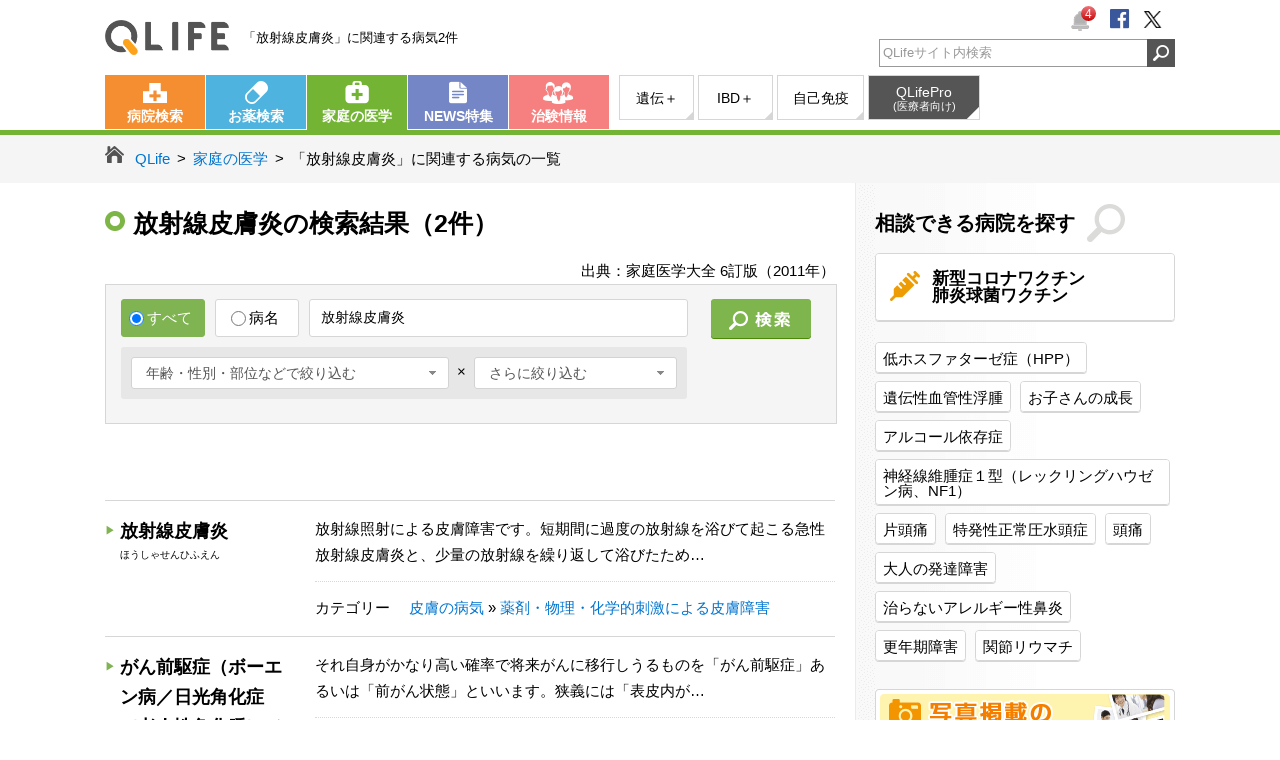

--- FILE ---
content_type: text/html; charset=UTF-8
request_url: https://www.qlife.jp/dictionary/search/q_%E6%94%BE%E5%B0%84%E7%B7%9A%E7%9A%AE%E8%86%9A%E7%82%8E/p_1/
body_size: 8595
content:
<!DOCTYPE html>
<html lang="ja">
<head>
<meta charset="UTF-8">


<title>「放射線皮膚炎」に関連する病気2件 - 医療総合QLife</title>
<meta name="description" content="「放射線皮膚炎」に関連する病気一覧です。2,500以上の病気について、豊富な写真・図版、科学的根拠に基づく治療法や薬の評価、病院で受ける各種検査の詳細など、気になる病気、症状をわかりやすく解説します。">
<meta name="keywords" content="放射線皮膚炎,家庭の医学,病気,病名,症状,ケガ,キューライフ,QLife">
<meta name="author" content="QLife, Inc.">
<meta name="robots" content="index,follow">
<meta name="referrer" content="origin-when-cross-origin">


<meta property="og:title" content="「放射線皮膚炎」に関連する病気2件" />
<meta property="og:type" content="article" />
<meta property="og:site_name" content="QLife家庭の医学" />
<meta property="og:description" content="「放射線皮膚炎」に関連する病気一覧です。2,500以上の病気について、豊富な写真・図版、科学的根拠に基づく治療法や薬の評価、病院で受ける各種検査の詳細など、気になる病気、症状をわかりやすく解説します。" />
<meta property="og:image" content="https://www.qlife.jp/og/qlifeface.png" />
<meta property="og:url" content="https://www.qlife.jp/dictionary/search/q_%E6%94%BE%E5%B0%84%E7%B7%9A%E7%9A%AE%E8%86%9A%E7%82%8E/p_1/" />
<meta http-equiv="Pragma" content="no-cache">
<meta http-equiv="cache-control" content="no-cache">
<meta http-equiv="expires" content="0">
<meta name="viewport" content="width=1070">
<meta name="format-detection" content="telephone=no">


  
  
<script>
    (function(w,d,s,l,i){w[l]=w[l]||[];w[l].push({'gtm.start':
            new Date().getTime(),event:'gtm.js'});var f=d.getElementsByTagName(s)[0],
        j=d.createElement(s),dl=l!='dataLayer'?'&l='+l:'';j.async=true;j.src=
        'https://www.googletagmanager.com/gtm.js?id='+i+dl;f.parentNode.insertBefore(j,f);
    })(window,document,'script','dataLayer','GTM-52Q3L9Z');
</script>

<script src="//ajax.aspnetcdn.com/ajax/jquery/jquery-1.11.3.min.js"></script>
<script>(window.jQuery || document.write('<script src="/common/js/jquery.min.js?1602642072"><\/script>'));</script>
<script src="//ajax.googleapis.com/ajax/libs/jqueryui/1.11.4/jquery-ui.min.js"></script>
<script>(window.jQuery.ui || document.write('<script src="/common/js/jquery-ui.min.js?1602642072"><\/script>'));</script>
<script src="/common/js/html5shiv.min.js?1602642072"></script>
<script src="/common/js/jquery.colorimazer.min.js?1602642072"></script>
<script src="/common/js/featherlight.js?1602642072"></script>
<script src="/common/js/jquery.cookie.min.js?1602642072"></script>
<script src="/common/js/global_pc.js?1602642072"></script>
<script src="/dictionary/js/dictionary_pc.js?1766026886"></script>


<link rel="stylesheet" href="/common/css/base_pc.css?1586937410">
<link rel="stylesheet" href="/common/css/global_pc.css?1755133872">
<link rel="stylesheet" href="/dictionary/css/dictionary_common_pc.css?1766026884">
<link rel="stylesheet" href="/dictionary/css/dictionary_element_pc.css?1766026884">
<link rel="stylesheet" href="/common/css/utility.css?1586937410">

<script>
(function(i,s,o,g,r,a,m){i['GoogleAnalyticsObject']=r;i[r]=i[r]||function(){
(i[r].q=i[r].q||[]).push(arguments)},i[r].l=1*new Date();a=s.createElement(o),
m=s.getElementsByTagName(o)[0];a.async=1;a.src=g;m.parentNode.insertBefore(a,m)
})(window,document,'script','//www.google-analytics.com/analytics.js','ga');

ga('create', 'UA-988781-39', 'auto');
ga('send', 'pageview');


ga('create', 'UA-988781-55', 'auto', {'name': 'newTracker'});
ga('newTracker.send', 'pageview');
</script>

<script type='text/javascript'>
  var googletag = googletag || {};
  googletag.cmd = googletag.cmd || [];
  (function() {
    var gads = document.createElement('script');
    gads.async = true;
    gads.type = 'text/javascript';
    var useSSL = 'https:' == document.location.protocol;
    gads.src = (useSSL ? 'https:' : 'http:') +
      '//www.googletagservices.com/tag/js/gpt.js';
    var node = document.getElementsByTagName('script')[0];
    node.parentNode.insertBefore(gads, node);
  })();
</script>

<script type='text/javascript'>
  googletag.cmd.push(function() {
    googletag.defineSlot('/4108249/pc_all_300_600_1', [300, 600], 'div-gpt-ad-pc_all_300_600_1').addService(googletag.pubads());
    googletag.defineSlot('/4108249/pc_dic_sqbnr_300_250_1', [300, 250], 'div-gpt-ad-pc_all_sqbnr_300_250_1').addService(googletag.pubads());
    googletag.defineSlot('/4108249/pc_all_sidebnr_300_70', [300, 70], 'div-gpt-ad-pc_all_sidebnr_300_70').addService(googletag.pubads());
    
    googletag.defineSlot('/4108249/pc_topics_1', ['fluid',[298, 90]], 'div-gpt-ad-pc_topics_1').addService(googletag.pubads());
    googletag.defineSlot('/4108249/pc_topics_2', ['fluid',[298, 90]], 'div-gpt-ad-pc_topics_2').addService(googletag.pubads());
    googletag.defineSlot('/4108249/pc_topics_3', ['fluid',[298, 90]], 'div-gpt-ad-pc_topics_3').addService(googletag.pubads());
    googletag.defineSlot('/4108249/pc_topics_4', ['fluid',[298, 90]], 'div-gpt-ad-pc_topics_4').addService(googletag.pubads());
    googletag.defineSlot('/4108249/pc_topics_5', ['fluid',[298, 90]], 'div-gpt-ad-pc_topics_5').addService(googletag.pubads());
    googletag.defineSlot('/4108249/pc_topics_6', ['fluid',[298, 90]], 'div-gpt-ad-pc_topics_6').addService(googletag.pubads());
    
    
googletag.defineSlot('/4108249/pc_dic_search_728_90_1', [728, 90], 'div-gpt-ad-pc_dic_search_728_90_1').addService(googletag.pubads());
googletag.defineSlot('/4108249/pc_dic_search_336_280_1', [[300, 250],[336, 280]], 'div-gpt-ad-pc_dic_search_336_280_1').addService(googletag.pubads());
googletag.defineSlot('/4108249/pc_dic_search_336_280_2', [[300, 250],[336, 280]], 'div-gpt-ad-pc_dic_search_336_280_2').addService(googletag.pubads());

    googletag.pubads().setTargeting('ads_no','');
    googletag.pubads().setTargeting('site_name','dictionary');
    googletag.pubads().setTargeting('abt10','5');
    googletag.pubads().setTargeting('abt12','9');
    
googletag.pubads().setTargeting('keyw',["放射線皮膚炎"]);

    googletag.pubads().enableSingleRequest();
    googletag.pubads().collapseEmptyDivs();
    googletag.enableServices();
  });
</script>
</head>
<body class="dictionary dict_top">

<noscript>
    <iframe src="https://www.googletagmanager.com/ns.html?id=GTM-52Q3L9Z"
            height="0" width="0" style="display:none;visibility:hidden"></iframe>
</noscript>

<link rel="stylesheet" href="https://www.qlife.jp/common/css/jbox-combined.min.css">
<link rel="stylesheet" href="https://www.qlife.jp/common/css/badge_pc.css">
<script src="https://www.qlife.jp/common/js/jbox-combined.min.js" defer></script>

<!-- javascript - お知らせバッジ機能 (テンプレート) -->
<div style="display:none" id="notice-badge-list-template">
    <div class="notice-badge-list">
        <p class="jBox_head">お知らせ</p>
        <span class="close">
            <img src="https://www.qlife.jp/common/img/pc/btn_badge_close.png" width="25" height="25">
        </span>
    </div>
</div>

<!-- javascript お知らせ機能 (実行) -->
<script>
    window.addEventListener('DOMContentLoaded', function() {
        var script = (function(){
          var _script = document.createElement('script');
          _script.src = "https://www.qlife.jp/common/js/badge.min.js";
          return _script;
        })();
        $('#jq-notice-badge').parent().append(script);
        $('#jq-notice-badge').noticeBade({
            domain : 'https://www.qlife.jp',
            service: 'dictionary'
        });
    });
</script>

<header id="header">
  <div class="inner">
    <div class="logo"><a href="https://www.qlife.jp/" onclick="ga('send', 'event', 'header_ロゴ_QLife', 'www.qlife.jp/', '');">QLife</a><em class="cc">「放射線皮膚炎」に関連する病気2件</em></div>
    <ul class="clubQLife cl">
      <li class="badge">
        <div id="jq-notice-badge" style="display:none;">
          <img src="https://www.qlife.jp/common/img/pc/icon_header_badge.png" width="20" height="20">
          <span style="display:none;">0</span>
        </div>
      </li>
      <li class="sns"><a rel="nofollow" href="https://www.facebook.com/QLife.inc" target="_blank" onclick="ga('send', 'event', 'header_ソーシャルボタン_フェイスブック', 'https://www.facebook.com/QLife.inc', '');"><img src="https://www.qlife.jp/common/img/pc/icon_header_fb.png" alt=""></a></li>
        <li class="sns"><a rel="nofollow" href="https://twitter.com/qlifesquare" target="_blank" onclick="ga('send', 'event', 'header_ソーシャルボタン_ツイッター', 'https://twitter.com/qlifesquare', '');"><img src="https://www.qlife.jp/common/img/pc/icon_header_tw.png" alt=""></a></li>
    </ul>
    <div id="head_srchBox" class="watermark">
      <form action="/site_search" method="get" id="srch" onsubmit="ga('send', 'event', 'header_検索フォーム_検索', 'qlife.jp', $('#head_srchInput').val());">
      <input type="text" name="q" id="head_srchInput" style="padding-left:3px; color:#999;" onfocus="if (this.value == 'QLifeサイト内検索'){ this.value = ''; this.style.color = '#333';}" onblur="if (this.value == ''){ this.value = 'QLifeサイト内検索'; this.style.color = '#999';}" value="QLifeサイト内検索">
      <input id="head_srchBtn" class="synthesis" type="image" src="https://www.qlife.jp/common/img/pc/header_btn_search.png" alt="検索アイコン">
      </form>
    </div>
  </div><!-- /.inner  -->
</header><!-- /#header -->

<nav class="gnav">
<div class="inner cl">
  <ul class="global cl">
    <li class="nv01"><a href="https://www.qlife.jp/hospital/" onclick="ga('send', 'event', 'header_グロナビ_病院検索', 'www.qlife.jp/hospital/', '');">病院検索</a></li>
    <li class="nv02"><a href="https://www.qlife.jp/meds/" onclick="ga('send', 'event', 'header_グロナビ_お薬検索', 'www.qlife.jp/meds/', '');">お薬検索</a></li>
    <li class="nv03"><a href="https://www.qlife.jp/dictionary/" onclick="ga('send', 'event', 'header_グロナビ_家庭の医学', 'www.qlife.jp/dictionary/', '');">家庭の医学</a></li>
    <li class="nv04"><a href="https://www.qlife.jp/square/" onclick="ga('send', 'event', 'header_グロナビ_NEWS特集', 'www.qlife.jp/square/', '');">NEWS特集</a></li>
    <li class="nv05"><a href="https://join.qlife.jp/" onclick="ga('send', 'event', 'header_グロナビ_治験情報', 'join.qlife.jp/', '');">治験情報</a></li>
  </ul>
  <ul class="sub cl">
    <li class="nv03"><a target="_blank" href="https://genetics.qlife.jp/" onclick="ga('send', 'event', 'header_グロナビ（サブ）_遺伝性疾患＋', 'genetics.qlife.jp', '');">遺伝＋</a></li>
    <li class="nv04"><a target="_blank" href="https://ibd.qlife.jp/" onclick="ga('send', 'event', 'header_グロナビ（サブ）_IBD＋', 'ibd.qlife.jp', '');">IBD＋</a></li>
    <li class="nv05"><a target="_blank" href="https://autoimmune.qlife.jp/" onclick="ga('send', 'event', 'header_グロナビ（サブ）_自己免疫', 'autoimmune.qlife.jp', '');">自己免疫</a></li>
    <li class="nv07 qlifepro"><a target="_blank" href="http://www.qlifepro.com/" onclick="ga('send', 'event', 'header_グロナビ（サブ）_医療者向け', 'www.qlifepro.com/', '');">QLifePro<span>(医療者向け)</span></a></li>
  </ul>
</div><!-- /.inner  -->
</nav><!-- /.gnav -->

<nav class="topic_path">
<ul class="cl" itemscope itemtype="http://schema.org/BreadcrumbList">

  <li itemprop="itemListElement" itemscope itemtype="http://schema.org/ListItem"><a itemprop="item" href="/" onclick="ga('send', 'event', 'main_パンくず_パンくず', 'www.qlife.jp/', '');"><span itemprop="name">QLife</span></a></li>
  <li itemprop="itemListElement" itemscope itemtype="http://schema.org/ListItem"><a itemprop="item" href="/dictionary/" onclick="ga('send', 'event', 'main_パンくず_パンくず', 'www.qlife.jp/dictionary/', '');"><span itemprop="name">家庭の医学</span></a></li>

<li itemprop="itemListElement" itemscope itemtype="http://schema.org/ListItem"><span itemprop="name">「放射線皮膚炎」に関連する病気の一覧</span></li>


</ul>
</nav><!-- /.topic-path -->

<section class="fixed_header hide">
  <nav class="fh_nav">
<div class="inner cl">
  <ul class="global cl">
    <li class="nv01"><a href="https://www.qlife.jp/hospital/" onclick="ga('send', 'event', 'header_フローティングメニュー_病院検索', 'www.qlife.jp/hospital/', '');">病院検索</a></li>
    <li class="nv02"><a href="https://www.qlife.jp/meds/" onclick="ga('send', 'event', 'header_フローティングメニュー_お薬検索', 'www.qlife.jp/meds/', '');">お薬検索</a></li>
    <li class="nv03"><a href="https://www.qlife.jp/dictionary/" onclick="ga('send', 'event', 'header_フローティングメニュー_家庭の医学', 'www.qlife.jp/dictionary/', '');">家庭の医学</a></li>
    <li class="nv04"><a href="https://www.qlife.jp/square/" onclick="ga('send', 'event', 'header_フローティングメニュー_NEWS特集', 'www.qlife.jp/square/', '');">NEWS特集</a></li>
    <li class="nv05"><a href="https://join.qlife.jp/" onclick="ga('send', 'event', 'header_フローティングメニュー_治験情報', 'join.qlife.jp/', '');">治験情報</a></li>
  </ul>
  <ul class="sub cl">
    <li class="nv03"><a target="_blank" href="https://genetics.qlife.jp/" onclick="ga('send', 'event', 'header_フローティングメニュー（サブ）_遺伝性疾患＋', 'genetics.qlife.jp', '');">遺伝＋</a></li>
    <li class="nv04"><a target="_blank" href="https://ibd.qlife.jp/" onclick="ga('send', 'event', 'header_フローティングメニュー（サブ）_IBD＋', 'ibd.qlife.jp', '');">IBD＋</a></li>
    <li class="nv05"><a target="_blank" href="https://autoimmune.qlife.jp/" onclick="ga('send', 'event', 'header_フローティングメニュー（サブ）_自己免疫', 'autoimmune.qlife.jp', '');">自己免疫</a></li>
    <li class="nv07 qlifepro"><a target="_blank" href="http://www.qlifepro.com/" onclick="ga('send', 'event', 'header_フローティングメニュー（サブ）_医療者向け', 'www.qlifepro.com/', '');">QLifePro<span>(医療者向け)</span></a></li>
  </ul>
</div><!-- /.inner  -->

  </nav>
<!-- NOT DETAIL -->

</section><!-- /.fixed_header -->

<section id="container" class="cl">

<main id="main">


<article id="contents">
  <section class="page_header cl">
    <h1>放射線皮膚炎の検索結果（2件）</h1>
  </section>
  <div style="text-align: right">出典：家庭医学大全 6訂版（2011年）</div>
  <section class="search_form cl">
    <section class="search_dictionary">
    <form action="" method="get" onsubmit="ga('send', 'event', 'main_検索フォーム_検索', 'www.qlife.jp/dictionary/search/', $('#srchInputDictionary').val());location.href=get_search_url();return false;">
      <div class="form_inner cl">
        <div class="radio_box">
          <div class="sepalate focus">
            <input type="radio" name="srchDictionaryType" value="all" checked>すべて
          </div>
          <div class="sepalate">
            <input type="radio" name="srchDictionaryType" value="name" class="disease">病名
          </div>
        </div>
        <input class="search_input" type="text" name="k" id="srchInputDictionary" onfocus="if (this.value == 'がん、アレルギー、うつ等、キーワードを入力'){ this.value = ''; this.style.color = '#333';}" onblur="if (this.value == ''){ this.value = 'がん、アレルギー、うつ等、キーワードを入力'; this.style.color = '#999';}" value="放射線皮膚炎">
        <input type="image" src="/common/img/pc/btn_search_100x40_dict.png" width="100" height="40" alt="検索する">
        <div class="opt">
            <div class="opt_box">
              <select name="c" id="srchDictionaryCategory" class="select1">
                <option value="">年齢・性別・部位などで絞り込む</option>
              </select>
            &nbsp;×&nbsp;
              <select name="s" id="srchDictionarySubCategory" class="select2">
                <option value="">さらに絞り込む</option>
              </select>
            </div><!-- /.opt_box -->

          </div>
      </div><!-- /.form_inner -->
    </form>
    </section><!-- /.search_dictionary -->
  </section><!-- /.search_form -->

  <script type='text/javascript'>
  function get_search_url() {
    url = '/dictionary/';
    add_flg = 0;
    if ($('#srchDictionaryCategory option:selected').val().length>0) {
      url += 'category/i_' + $('#srchDictionaryCategory option:selected').val() + '/';
      if ($('#srchDictionarySubCategory option:selected').val().length>0) {
        url += 'i_' + $('#srchDictionarySubCategory option:selected').val() + '/';
      }
      add_flg = 1;
    }
    if ($.trim($('#srchInputDictionary').val()).length && 'がん、アレルギー、うつ等、キーワードを入力'!=$('#srchInputDictionary').val()) {
      inputtext = $.trim($('#srchInputDictionary').val()).replace(/%/g , "％").replace(/\//g , "／").replace(/#/g , "＃");
      if ($('input[name="srchDictionaryType"]:checked').val()=='name') {
        url += 'name/q_' + encodeURIComponent(inputtext) + '/';
      } else {
        url += 'search/q_' + encodeURIComponent(inputtext) + '/';
      }
      add_flg = 1;
    }
    if (url!='/dictionary/' && !$('#srchDictionarySubCategory option:selected').val().length>0) {
      url += 'p_1/';
      add_flg = 1;
    }

    if(add_flg===0){
      url = '/dictionary/search/q_/p_1/';
    }

    return url;
  }
  function set_dictinary_search_pulldown(cat,subcat) {
    $.ajax({
      url: '/dictionary/api/facet/',
      type:'GET',
      data: {
        t:$('input[name="srchDictionaryType"]:checked').val(),
        k:('がん、アレルギー、うつ等、キーワードを入力'==$('#srchInputDictionary').val()?'':$('#srchInputDictionary').val()),
        c:cat.length>0?cat:$('#srchDictionaryCategory option:selected').val(),
        s:subcat.length>0?subcat:$('#srchDictionarySubCategory option:selected').val(),
      },
      dataType: 'json',
      success: function(data) {
        selected = cat.length>0?cat:$('#srchDictionaryCategory option:selected').val();
        $('select#srchDictionaryCategory option:not(:first-child)').remove();
        $.each(data['facets']['category'], function(){
          if (selected==this['code']) {
            $('#srchDictionaryCategory').append($('<option>').attr({value:this['code']}).text(this['name']).attr('selected','selected'));
          } else {
            $('#srchDictionaryCategory').append($('<option>').attr({value:this['code']}).text(this['name']));
          }
        });
        $('#srchDictionaryCategory').selectmenu("refresh");
        selected = subcat.length>0?subcat:$('#srchDictionarySubCategory option:selected').val();
        $('select#srchDictionarySubCategory option:not(:first-child)').remove();
        $.each(data['facets']['subcategory'], function(){
          if (selected==this['code']) {
            $('#srchDictionarySubCategory').append($('<option>').attr({value:this['code']}).text(this['name']).attr('selected','selected'));
          } else {
            $('#srchDictionarySubCategory').append($('<option>').attr({value:this['code']}).text(this['name']));
          }
        });
        $('#srchDictionarySubCategory').selectmenu("refresh");
      }
    });
  }
  $(document).ready(function(){
    set_dictinary_search_pulldown('','');
    $('#srchInputDictionary').change(function() {
      set_dictinary_search_pulldown('','');
    });
    $('#srchDictionaryCategory').selectmenu({
      change:function() {
        $('#srchDictionarySubCategory').prop('selectedIndex', 0);
        $('#srchDictionarySubCategory').selectmenu("refresh");
        set_dictinary_search_pulldown('','');
      }
    });
    $('#srchDictionarySubCategory').selectmenu({
      change:function() {
        set_dictinary_search_pulldown('','');
      }
    });
    $( 'input[name="srchDictionaryType"]:radio').change(function() {
      set_dictinary_search_pulldown('','');
    });
  });
  </script>


  <div class="ad">
      <script async src="//pagead2.googlesyndication.com/pagead/js/adsbygoogle.js"></script>
    <!-- PC家庭検索_728_15_1 -->
    <ins class="adsbygoogle"
      style="display:inline-block;width:728px;height:15px"
      data-ad-client="ca-pub-3922415786844646"
      data-ad-slot="3354726088"
      data-ad-region="qlife"></ins>
    <script>
    (adsbygoogle = window.adsbygoogle || []).push({});
    </script>
    </div><!-- /.ad -->
  <div class="ad">
    <!-- /4108249/pc_dic_search_728_90_1 -->
    <div id='div-gpt-ad-pc_dic_search_728_90_1'>
    <script type='text/javascript'>
    googletag.cmd.push(function() { googletag.display('div-gpt-ad-pc_dic_search_728_90_1'); });
    </script>
    </div>
  </div><!-- /.ad -->
  <ul class="search_list">
    <li>
      <h2 class="name">
        <p><span>&#x25b6;</span><a onclick="ga('send','event','main_検索結果一覧_疾患名','www.qlife.jp/dictionary/item/','1_1');" href="/dictionary/item/i_240541000/">放射線皮膚炎</a></p>
        <p class="ruby">ほうしゃせんひふえん</p>
      </h2>
      <div class="detail">
        <p class="text">放射線照射による皮膚障害です。短期間に過度の放射線を浴びて起こる急性放射線皮膚炎と、少量の放射線を繰り返して浴びたため…</p>
        <p>カテゴリー　 <a onclick="ga('send','event','main_検索結果一覧_カテゴリ','www.qlife.jp/dictionary/category/','1_1');" href="/dictionary/category/i_24/p_1/">皮膚の病気</a> &raquo; <a onclick="ga('send','event','main_検索結果一覧_カテゴリ','www.qlife.jp/dictionary/category/','1_1');" href="/dictionary/category/i_24/i_5/">薬剤・物理・化学的刺激による皮膚障害</a></p>
      </div>
    </li>
    <li>
      <h2 class="name">
        <p><span>&#x25b6;</span><a onclick="ga('send','event','main_検索結果一覧_疾患名','www.qlife.jp/dictionary/item/','1_2');" href="/dictionary/item/i_241839000/">がん前駆症（ボーエン病／日光角化症（老人性角化腫）／白板症）</a></p>
        <p class="ruby">がんぜんくしょう（ぼーえんびょうにっこうかくかしょう（ろうじんせいかくかしゅ）はくばんしょう）</p>
      </h2>
      <div class="detail">
        <p class="text">それ自身がかなり高い確率で将来がんに移行しうるものを「がん前駆症」あるいは「前がん状態」といいます。狭義には「表皮内が…</p>
        <p>カテゴリー　 <a onclick="ga('send','event','main_検索結果一覧_カテゴリ','www.qlife.jp/dictionary/category/','1_2');" href="/dictionary/category/i_24/p_1/">皮膚の病気</a> &raquo; <a onclick="ga('send','event','main_検索結果一覧_カテゴリ','www.qlife.jp/dictionary/category/','1_2');" href="/dictionary/category/i_24/i_18/">皮膚の悪性腫瘍</a></p>
      </div>
    </li>
  </ul><!-- /.search_list -->


  <div class="ad">
      <script async src="//pagead2.googlesyndication.com/pagead/js/adsbygoogle.js"></script>
    <!-- PC家庭検索_728_15_2 -->
    <ins class="adsbygoogle"
      style="display:inline-block;width:728px;height:15px"
      data-ad-client="ca-pub-3922415786844646"
      data-ad-slot="6308192487"
      data-ad-region="qlife"></ins>
    <script>
    (adsbygoogle = window.adsbygoogle || []).push({});
    </script>
    </div><!-- /.ad -->

    <nav class="pager">
      <ul class="cl">
          <li class="act">1</li>
        </ul>
    </nav>

  <script src="/common/js/orgsearchlist.js?1602642072"></script>
  <script>
  $(function() {
    const orgsearch = new Orgsearch();
    orgsearch.setHost("www.qlifeweb.jp");
    orgsearch.setKeyword("放射線皮膚炎");
    orgsearch.render('orgsearch-list');
  });
  </script>
  <div class='orgsearch-list' style='display:none'></div>

  <!-- M3連携追加 -->
  <section class="dictionary_qa">
    <h3 class="heading_level2">放射線皮膚炎に関する医師Q&amp;A</h3>
      <div class="cl">
       <div class="ask_qa-container">
         <div class="ask_title-box">
            <h3><img src="/dictionary/img/pc/icon_Q.png?1766026886" alt="Q"/>乳がん　ホルモン療法　開始時期について　</h3>
            <ul class="ask_author-info"><li><span>2025/07/29</span></li></ul>
         </div>
         <a class="ask_link" href="/qa/qa_detail_5126217" onclick="ga('send', 'event', 'main_検索結果下_アスクドクターズ', 'www.askdoctors.jp/introduction', '');">
            <div class="ask_comment-box">
              <p>右胸乳がん、部分切除の手術を受けました。しこりの大きさは1.2cmの浸潤性乳管癌(硬性型)、リンパ節転移な…</p>
              <div class="ask_link-box"><span class="mark">▶</span>続きを見る</div>
            </div>
          </a>
       </div>
       <div class="ask_qa-container">
         <div class="ask_title-box">
            <h3><img src="/dictionary/img/pc/icon_Q.png?1766026886" alt="Q"/>全身倦怠感・のどの痛み・皮膚炎・目が見にくいです。</h3>
            <ul class="ask_author-info"><li><span>2025/08/06</span></li></ul>
         </div>
         <a class="ask_link" href="/qa/qa_detail_5137199" onclick="ga('send', 'event', 'main_検索結果下_アスクドクターズ', 'www.askdoctors.jp/introduction', '');">
            <div class="ask_comment-box">
              <p>頭頸部癌診断され医療機関でシスプラチン投与・放射線照射20回しましたが放射線療法の副作用として全身倦…</p>
              <div class="ask_link-box"><span class="mark">▶</span>続きを見る</div>
            </div>
          </a>
       </div>
       <div class="ask_qa-container">
         <div class="ask_title-box">
            <h3><img src="/dictionary/img/pc/icon_Q.png?1766026886" alt="Q"/>非浸潤性乳管癌の放射線治療を迷っています</h3>
            <ul class="ask_author-info"><li><span>2025/01/25</span></li></ul>
         </div>
         <a class="ask_link" href="/qa/qa_detail_4878732" onclick="ga('send', 'event', 'main_検索結果下_アスクドクターズ', 'www.askdoctors.jp/introduction', '');">
            <div class="ask_comment-box">
              <p>非浸潤性乳管癌　8ミリ
ER score8
PGR score8
HER2 1+
ホルモン陽性
断端陰性

主治医からは、進行…</p>
              <div class="ask_link-box"><span class="mark">▶</span>続きを見る</div>
            </div>
          </a>
       </div>
       </div>
  </section>
<!-- /M3連携追加 -->




  <div class="bnr_col02_area cl">
    <div class="bnr_left">
      <!-- /4108249/pc_dic_search_336_280_1 -->
      <div id='div-gpt-ad-pc_dic_search_336_280_1'>
      <script type='text/javascript'>
      googletag.cmd.push(function() { googletag.display('div-gpt-ad-pc_dic_search_336_280_1'); });
      </script>
      </div>
    </div>
    <div class="bnr_right">
      <!-- /4108249/pc_dic_search_336_280_2 -->
      <div id='div-gpt-ad-pc_dic_search_336_280_2'>
      <script type='text/javascript'>
      googletag.cmd.push(function() { googletag.display('div-gpt-ad-pc_dic_search_336_280_2'); });
      </script>
      </div>
    </div>
  </div><!-- /.bnr_col02_area -->


<section class="dictionary_notes">
  <div>
    <dl>
      <ul>
        <li><a href="http://api.sociohealth.jp/terms_and_conditions" target="_blank" rel="nofollow"><span class="mark">&#x25b6;</span>powered by ソシオヘルスAPI</a></li>
        <li><a href="/dictionary/author/" rel="nofollow"><span class="mark">&#x25b6;</span>家庭の医学 執筆者一覧</a></li>
      </ul>
    </dl>
  </div>
</section><!-- /.dictionary_notes -->


</article><!-- /#contents -->

</main><!-- /#main -->


<aside id="sidebar">
<div class="sideinner">

  <p class="search_title">相談できる病院を探す</p>
<ul class="freq_list">
  <li class="sn05"><a href="https://www.qlifeweb.jp/vaccine/" target="_blank">新型コロナワクチン<br>肺炎球菌ワクチン</a></li>
</ul>
<ul class="keyword_list">
  <li><a class="link_qlifeweb" rel="nofollow" href="https://www.qlifeweb.jp/hpp/" target="_blank" onclick="ga('send', 'event', 'side_専用検索_低ホスファターゼ症（HPP）', 'www.qlifeweb.jp/hpp/', '');">低ホスファターゼ症（HPP）</a></li>
  <li><a class="link_qlifeweb" rel="nofollow" href="https://www.qlifeweb.jp/haekensaku/" target="_blank" onclick="ga('send', 'event', 'side_専用検索_遺伝性血管性浮腫', 'www.qlifeweb.jp/haekensaku/', '');">遺伝性血管性浮腫</a></li>
  <li><a class="link_qlifeweb" rel="nofollow" href="https://www.qlifeweb.jp/growthdisorder/" target="_blank" onclick="ga('send', 'event', 'side_専用検索_お子さんの成長', 'www.qlifeweb.jp/growthdisorder/', '');">お子さんの成長</a></li>
  <li><a class="link_qlifeweb" rel="nofollow" href="https://www.qlifeweb.jp/genshu/" target="_blank" onclick="ga('send', 'event', 'side_専用検索_アルコール依存症', 'www.qlifeweb.jp/genshu/', '');">アルコール依存症</a></li>
  <li><a class="link_qlifeweb" rel="nofollow" href="https://www.qlifeweb.jp/nf1/" target="_blank" onclick="ga('send', 'event', 'side_専用検索_神経線維腫症１型（レックリングハウゼン病、NF1）', 'www.qlifeweb.jp/nf1/', '');">神経線維腫症１型（レックリングハウゼン病、NF1）</a></li>
  <li><a class="link_qlifeweb" rel="nofollow" href="https://www.qlifeweb.jp/henzutsu/" target="_blank" onclick="ga('send', 'event', 'side_専用検索_片頭痛', 'www.qlifeweb.jp/henzutsu/', '');">片頭痛</a></li>
  <li><a class="link_qlifeweb" href="https://www.qlife.jp/square/feature/inph/story50532.html" target="_blank" onclick="ga('send', 'event', 'side_専用検索_特発性正常圧水頭症', 'www.qlife.jp/square/feature/inph/story50532.html', '');">特発性正常圧水頭症</a></li>
  <li><a class="link_qlifeweb" rel="nofollow" href="https://www.qlifeweb.jp/zutsu/" target="_blank" onclick="ga('send', 'event', 'side_専用検索_頭痛', 'www.qlifeweb.jp/zutsu/', '');">頭痛</a></li>
  <li><a class="link_qlifeweb" rel="nofollow" href="https://www.qlifeweb.jp/adultdd/" target="_blank" onclick="ga('send', 'event', 'side_専用検索_大人の発達障害', 'www.qlifeweb.jp/adultdd/', '');">大人の発達障害</a></li>
  <li><a class="link_qlifeweb" rel="nofollow" href="https://www.qlifeweb.jp/daniallergy/" target="_blank" onclick="ga('send', 'event', 'side_専用検索_アレルゲン免疫療法（舌下免疫療法）', 'www.qlifeweb.jp/daniallergy/', '');">治らないアレルギー性鼻炎</a></li>
  <li><a class="link_qlifeweb" rel="nofollow" href="https://www.qlifeweb.jp/menopause/" target="_blank" onclick="ga('send', 'event', 'side_専用検索_更年期障害', 'www.qlifeweb.jp/menopause/', '');">更年期障害</a></li>
  <li><a class="link_qlifeweb" rel="nofollow" href="https://www.qlifeweb.jp/ra/" target="_blank" onclick="ga('send', 'event', 'side_専用検索_関節リウマチ', 'www.qlifeweb.jp/ra/', '');">関節リウマチ</a></li>
</ul><!-- /.keyword_list  -->

    <div class="sqbanner">
    <!-- /4108249/pc_all_sqbnr_300_250_1 -->
    <div id='div-gpt-ad-pc_all_sqbnr_300_250_1'>
      <script type='text/javascript'>
      googletag.cmd.push(function() { googletag.display('div-gpt-ad-pc_all_sqbnr_300_250_1'); });
      </script>
    </div>
  </div><!-- /.sq_banner  -->

    <ul class="banner">

    <li><a href="https://www.qlife.jp/photo_hospital_1" onclick="ga('send', 'event', 'side_バナー_横長バナー', 'www.qlife.jp/photo_hospital_1', '');"><img src="https://www.qlife.jp/common/img/pc/side_banner_photo.png" alt="写真掲載の病院を探そう！"></a></li>
    <li><a href="https://www.qlife.jp/disease_explanation/" onclick="ga('send', 'event', 'side_バナー_信頼できる病気解説サイト集バナー', 'www.qlife.jp/disease_explanation/', '');"><img src="https://www.qlife.jp/common/img/pc/side_banner_dtcsites.png" alt="信頼できる病気解説サイト集"></a></li>
    <li><a href="https://medicommi.jp/" onclick="ga('send', 'event', 'side_バナー_医師が作る医療メディアmedicommi', 'medicommi.jp', '');"><img src="https://www.qlife.jp/common/img/pc/side_banner_ medicommi.png" alt="医師が作る医療メディアmedicommi"></a></li>
    <li class="dfp_wrapper">
      <!-- /4108249/pc_all_sidebnr_300_70 -->
      <div id='div-gpt-ad-pc_all_sidebnr_300_70' class="dfp_contents">
        <script type='text/javascript'>
        googletag.cmd.push(function() { googletag.display('div-gpt-ad-pc_all_sidebnr_300_70'); });
        </script>
      </div>
    </li>
  </ul><!-- /.banner  -->

  
    <section class="side_topics">
    <p>注目のトピックス</p>
    <section class="topics_list">
<!-- /4108249/pc_topics_1 -->
<div id='div-gpt-ad-pc_topics_1'>
<script>
googletag.cmd.push(function() { googletag.display('div-gpt-ad-pc_topics_1'); });
</script>
</div>
<!-- /4108249/pc_topics_2 -->
<div id='div-gpt-ad-pc_topics_2'>
<script>
googletag.cmd.push(function() { googletag.display('div-gpt-ad-pc_topics_2'); });
</script>
</div>
<!-- /4108249/pc_topics_3 -->
<div id='div-gpt-ad-pc_topics_3'>
<script>
googletag.cmd.push(function() { googletag.display('div-gpt-ad-pc_topics_3'); });
</script>
</div>
<!-- /4108249/pc_topics_4 -->
<div id='div-gpt-ad-pc_topics_4'>
<script>
googletag.cmd.push(function() { googletag.display('div-gpt-ad-pc_topics_4'); });
</script>
</div>
<!-- /4108249/pc_topics_5 -->
<div id='div-gpt-ad-pc_topics_5'>
<script>
googletag.cmd.push(function() { googletag.display('div-gpt-ad-pc_topics_5'); });
</script>
</div>
<!-- /4108249/pc_topics_6 -->
<div id='div-gpt-ad-pc_topics_6'>
<script>
googletag.cmd.push(function() { googletag.display('div-gpt-ad-pc_topics_6'); });
</script>
</div>
    </section><!-- /.topics_list -->
  </section><!-- /.side_topics  -->

  <div class="side_ads">
  <!-- /4108249/pc_all_300_600_1 -->
  <div id='div-gpt-ad-pc_all_300_600_1'>
  <script type='text/javascript'>
  googletag.cmd.push(function() { googletag.display('div-gpt-ad-pc_all_300_600_1'); });
  </script>
  </div>
</div><!-- /.side_ads  -->


</div><!-- /.sideinner -->
</aside><!-- /#sidebar -->


</section><!-- /#container -->

<footer id="footer">
  <div class="inner">
    <ul class="cl">
      <li><a href="/about-qlife.html">QLifeとは</a></li>
      <li><a target="_blank" href="http://www.qlife.co.jp/idea/toinstitution">医療機関のみなさまへ</a></li>
      <li><a target="_blank" href="https://www.qlife.jp/member/new_hospital_inquiry/index.php">新規病院情報登録(無料)</a></li>
      <li><a target="_blank" href="http://www.qlife.co.jp/terms">利用規約</a></li>
      <li><a target="_blank" href="http://www.qlife.co.jp/privacypolicy">個人情報保護方針</a></li>
      <li><a target="_blank" href="http://www.qlife.co.jp/">会社概要</a></li>
      <li><a target="_blank" href="https://www.qlife.jp/members/support/">お問い合わせ</a></li>
      <li><a href="/faq.html">よくある質問</a></li>
      <li><a href="/sitemap">サイトマップ</a></li>
    </ul>
    <p class="backtop"><a href="#header">ページトップへ戻る</a></p>
    <p class="copy">&copy; QLife, Inc.</p>
  </div><!-- /.inner  -->
</footer><!-- /#footer -->

<script src="https://cdn.onesignal.com/sdks/OneSignalSDK.js" async=""></script>
<script>
  var OneSignal = window.OneSignal || [];
  OneSignal.push(function() {
    OneSignal.init({
      appId: "e90a4320-c8c6-4aea-b8d8-77561b966d0e",
    });
  });
</script>
</body>
</html>

--- FILE ---
content_type: text/html; charset=utf-8
request_url: https://www.google.com/recaptcha/api2/aframe
body_size: 184
content:
<!DOCTYPE HTML><html><head><meta http-equiv="content-type" content="text/html; charset=UTF-8"></head><body><script nonce="zF_IvImOhjsFGTJvg9jgLw">/** Anti-fraud and anti-abuse applications only. See google.com/recaptcha */ try{var clients={'sodar':'https://pagead2.googlesyndication.com/pagead/sodar?'};window.addEventListener("message",function(a){try{if(a.source===window.parent){var b=JSON.parse(a.data);var c=clients[b['id']];if(c){var d=document.createElement('img');d.src=c+b['params']+'&rc='+(localStorage.getItem("rc::a")?sessionStorage.getItem("rc::b"):"");window.document.body.appendChild(d);sessionStorage.setItem("rc::e",parseInt(sessionStorage.getItem("rc::e")||0)+1);localStorage.setItem("rc::h",'1768747590755');}}}catch(b){}});window.parent.postMessage("_grecaptcha_ready", "*");}catch(b){}</script></body></html>

--- FILE ---
content_type: text/css
request_url: https://www.qlife.jp/common/css/base_pc.css?1586937410
body_size: 790
content:
/* html5doctor.com Reset Stylesheet v1.6.1 Last Updated: 2010-09-17 Author: Richard Clark - http://richclarkdesign.com Twitter: @rich_clark */
html, body, div, span, object, iframe,h1, h2, h3, h4, h5, h6, p, blockquote, pre,abbr, address, cite, code,del, dfn, em, img, ins, kbd, q, samp,
small, strong, sub, sup, var,b, i,dl, dt, dd, ol, ul, li,fieldset, form, label, legend,table, caption, tbody, tfoot, thead, tr, th, td,
article, aside, canvas, details, figcaption, figure, footer, header, hgroup, menu, nav, section, summary,time, mark, audio, video {
margin:0;padding:0;border:0;outline:0;font-size:100%;vertical-align:baseline;background:transparent;outline:none;}
body {/*line-height:1;*/}
article,aside,details,figcaption,figure,footer,header,hgroup,menu,nav,section {display:block;}
ul,nav ul {list-style:none;}
blockquote, q {quotes:none;}
blockquote:before, blockquote:after,q:before, q:after {content:'';content:none;}
a {margin:0;padding:0;font-size:100%;vertical-align:baseline;background:transparent;outline:none;}
em {font-style: normal;}
del {text-decoration: line-through;}
abbr[title], dfn[title] {border-bottom:1px dotted;cursor:help;}
table {border-collapse:collapse;border-spacing:0;}
input, select {vertical-align:middle;outline: none;}
/* change colour to suit your needs */
ins {background-color:transparent;color:#000;text-decoration:none;}
mark {background-color:transparent;color:#000;font-style:italic;font-weight:bold;}
hr {display:block;margin:1em 0;padding:0;height:1px;border:0;border-top:1px solid #cccccc;}
/* append */
img {vertical-align: middle;}
.cl {zoom:1;}
.cl:after {content:"";display:block;clear:both;}
* html .cl {height:1%;}
.clearfix {zoom:1;}
.clearfix:after {content:"";display:block;clear:both;}
* html .clearfix {height:1%;}
button,input,select,textarea {font-family: inherit;}


--- FILE ---
content_type: text/css
request_url: https://www.qlife.jp/common/css/global_pc.css?1755133872
body_size: 13038
content:
@charset "utf-8";



/* common style [PC] */

/* base
------	------	------	------	------	------ */
body {
  font-family: "メイリオ", "Meiryo", "ヒラギノ角ゴ Pro W3", "Hiragino Kaku Gothic Pro", "ＭＳ ゴシック", "MS Gothic", "Osaka－等幅", Verdana, Arial, Helvetica, sans-serif;
  font-size: 15px;
  line-height: 26px;
}
input[type="image"]:hover {
  opacity: 0.8;
}
a.seemore:hover {
  text-decoration: underline !important;
}
/* cssエレメント */
.mt5 {
  margin-top: 5px !important;
}
.mt10 {
  margin-top: 10px !important;
}
.mt15 {
  margin-top: 15px !important;
}
.mt20 {
  margin-top: 20px !important;
}
.mt25 {
  margin-top: 25px !important;
}
.mt30 {
  margin-top: 30px !important;
}
.mt35 {
  margin-top: 35px !important;
}
.mt40 {
  margin-top: 40px !important;
}
.mt50 {
  margin-top: 50px !important;
}
.mt60 {
  margin-top: 60px !important;
}
.mt70 {
  margin-top: 70px !important;
}
.mt80 {
  margin-top: 80px !important;
}
.mt90 {
  margin-top: 90px !important;
}
.mt100 {
  margin-top: 100px !important;
}
.mb5 {
  margin-bottom: 5px !important;
}
.mb10 {
  margin-bottom: 10px !important;
}
.mb15 {
  margin-bottom: 15px !important;
}
.mb20 {
  margin-bottom: 20px !important;
}
.mb25 {
  margin-bottom: 25px !important;
}
.mb30 {
  margin-bottom: 30px !important;
}
.mb35 {
  margin-bottom: 35px !important;
}
.mb40 {
  margin-bottom: 40px !important;
}
.mb50 {
  margin-bottom: 50px !important;
}
.mb60 {
  margin-bottom: 60px !important;
}
.mb70 {
  margin-bottom: 70px !important;
}
.mb80 {
  margin-bottom: 80px !important;
}
.mb90 {
  margin-bottom: 90px !important;
}
.mb100 {
  margin-bottom: 100px !important;
}
.fontB {
  font-weight: bold !important;
}
.font_ss {
  font-size: 90% !important;
}
.font_sss {
  font-size: 70% !important;
}
.font_ll {
  font-size: 110% !important;
}
.font_lll {
  font-size: 130% !important;
}
.align_c {
  text-align: center !important;
}
.align_r {
  text-align: right !important;
}
.align_l {
  text-align: left !important;
}
/* ▼▼▼▼▼▼▼▼▼見出し始まり▼▼▼▼▼▼▼▼▼ */

h2, .page_header .page_title {
  font-size: 25px;
  line-height: 30px;
  font-weight: bold;
  vertical-align: middle;
}
h3 {
  font-size: 19px;
  line-height: 22px;
  font-weight: bold;
  vertical-align: middle;
}
/* ▲▲▲▲▲▲▲▲▲見出し終わり▲▲▲▲▲▲▲▲▲ */

/* ▼▼▼▼▼▼▼▼▼見出し先頭アイコン始まり▼▼▼▼▼▼▼▼▼ */

/* ページ上部の見出しh2
------	------	------	------	------	------ */
.page_header .page_title {
  background: 0 11px no-repeat url(/common/img/pc/circle_l_00.png);
}
/* 先頭アイコンが付き、global_pc.cssで指定しているh3と同じフォントサイズ、行間、太さの見出し(クラス名heading_level2を追加）
------	------	------	------	------	------ */
.heading_level2 {
  background: 0 10px no-repeat url(/common/img/pc/circle_m_00.png);
}
/* ▲▲▲▲▲▲▲▲▲見出し先頭アイコン終わり▲▲▲▲▲▲▲▲▲ */

/* header
------	------	------	------	------	------ */
#header {
  position: relative;
  background: #fff;
  z-index: 5;
}
#header .inner {
  position: relative;
  margin: 0 auto;
  width: 1070px;
}
#header .logo {
  padding: 20px 0;
}
#header .logo a {
  display: inline-block;
  width: 124px;
  height: 35px;
  vertical-align: middle;
  background: center no-repeat #fff url(/common/img/pc/logo_qlife_basic.png);
  background-size: contain;
  text-indent: -9999px;
}
#header .logo .cc {
  display: inline-block;
  width: 550px;
  padding: 0 14px;
  font-size: 13px;
  font-weight: normal;
  line-height: 18px;
  vertical-align: middle;
  word-break: break-all;
}
#header .clubQLife {
  position: absolute;
  top: 3px;
  right: 0;
}
#header .clubQLife li {
  float: left;
  margin-left: 1px;
  width: 120px;
  text-align: center;
}
#header .clubQLife li.login {
  width: 110px;
}
#header .clubQLife li.register {
  width: 130px;
}
#header .clubQLife li.sns {
  margin-right: 7px;
  width: 25px;
}
#header .clubQLife li a {
  display: block;
  padding: 9px 0;
  line-height: 14px;
  font-weight: bold;
  color: #000;
  text-decoration: none;
  font-size: 14px;
}
#header .clubQLife li.sns a:hover {
  opacity: 0.7;
}
#header .clubQLife li:not(.sns) a:hover {
  background: #f5f5f5;
}
#header .clubQLife li img {
  margin-top: -3px;
  margin-right: 8px;
  vertical-align: middle;
  width: 20px;
}
#header .clubQLife li.login img, #header .clubQLife li.register img {
  margin-right: 5px;
}
#header .clubQLife li.login img {
  width: 26px;
}
#header .clubQLife li.sns:nth-child(3) img {
  margin-top: -1px;
}
#head_srchBox {
  position: absolute;
  top: 39px;
  right: 0;
}
#head_srchInput {
  margin-right: -10px;
  width: 266px;
  height: 20px;
}
#header input[type="text"] {
  border: 1px solid #999;
  box-sizing: inherit;
  padding: 3px;
}
/* navigation
------	------	------	------	------	------ */
.gnav {
  background: #fff;
  border-bottom: solid 5px #f29f26;
}
.top .gnav {
  border-bottom: solid 5px #f6a100;
}
.hospital .gnav {
  border-bottom: solid 5px #f48e31;
}
.meds .gnav {
  border-bottom: solid 5px #4eb3de;
}
.dictionary .gnav {
  border-bottom: solid 5px #73b434;
}
.square .gnav {
  border-bottom: solid 5px #7586c6;
}
.join .gnav {
  border-bottom: solid 5px #f5807f;
}
.gnav .inner {
  margin: 0 auto;
  width: 1070px;
}
.gnav ul {
  float: left;
}
.gnav ul li {
  float: left;
}
.gnav ul li a {
  display: block;
  width: 100%;
  height: 100%;
  font-size: 14px;
  line-height: 1em;
  text-decoration: none;
  text-align: center;
}
/* global
------	------	------ */
.gnav ul.global {
  margin-right: 9px;
}
.gnav ul.global li {
  margin-right: 1px;
  width: 100px;
  height: 54px;
  border-bottom: solid 1px #fff;
}
.hospital .gnav ul.global li.nv01 {
  border-bottom: solid 1px #f48e31;
}
.meds .gnav ul.global li.nv02 {
  border-bottom: solid 1px #4eb3de;
}
.dictionary .gnav ul.global li.nv03 {
  border-bottom: solid 1px #73b434;
}
.square .gnav ul.global li.nv04 {
  border-bottom: solid 1px #7586c6;
}
.join .gnav ul.global li.nv05 {
  border-bottom: solid 1px #f5807f;
}
.gnav ul.global li a {
  padding: 34px 0 0;
  height: 20px;
  font-weight: bold;
  color: #fff;
}
.gnav ul.global li.nv01 a {
/*  background: center top no-repeat #f48e31 url(/common/img/pc/gnav_icon_01.png); */
  background: center top no-repeat #f48e31 url([data-uri]);
}
.gnav ul.global li.nv02 a {
/*  background: center top no-repeat #4eb3de url(/common/img/pc/gnav_icon_02.png); */
  background: center top no-repeat #4eb3de url([data-uri]);
}
.gnav ul.global li.nv03 a {
/*  background: center top no-repeat #73b434 url(/common/img/pc/gnav_icon_03.png); */
  background: center top no-repeat #73b434 url([data-uri]);
}
.gnav ul.global li.nv04 a {
/*  background: center top no-repeat #7586c6 url(/common/img/pc/gnav_icon_04.png); */
  background: center top no-repeat #7586c6 url([data-uri]);
}
.gnav ul.global li.nv05 a {
/*  background: center 1px no-repeat #f5807f url(/common/img/pc/gnav_icon_05.png); */
  background: center 1px no-repeat #f5807f url([data-uri]);
}
.gnav ul.global li a:hover {
  opacity: 0.85;
}
.hospital .gnav ul.global li.nv01 a, .meds .gnav ul.global li.nv02 a, .dictionary .gnav ul.global li.nv03 a, .square .gnav ul.global li.nv04 a {
  opacity: 1;
}
/* sub
------	------	------ */
.gnav ul.sub li {
  margin-right: 4px;
}
.gnav ul.sub li:last-child {
  margin-right: 0;
}
.gnav ul.sub li a {
  position: relative;
  padding-top: 15px;
  height: 28px;
  color: #000;
  background-color: #fff;
  border: solid 1px #d6d6d6;
  overflow: hidden;
}
.gnav ul.sub li.nv01 a {
  width: 73px;
}
.gnav ul.sub li.nv02 a {
  width: 73px;
}
.gnav ul.sub li.nv03 a {
  width: 73px;
}
.gnav ul.sub li.nv04 a {
  width: 73px;
}
.gnav ul.sub li.nv05 a {
  width: 85px;
}
/*季節LP変更あり*/
.gnav ul.sub li.nv06 a {
  width: 110px;
  padding-top: 8px;
  height: 35px;
}
.gnav ul.sub li.nv07 a {
  width: 110px;
  padding-top: 8px;
  height: 35px;
}
.gnav ul.sub li.qlifepro a {
  background: #555555;
  color: #FFF;
  line-height: 1.2;
  padding-top: 8px;
  height: 35px;
}
.gnav ul.sub li.qlifepro a span {
  display: block;
}
.gnav ul.sub li a span {
  display: block;
  margin-bottom: 2px;
  font-size: 11px;
}
.gnav ul.sub li a:after {
  content: '\25E2';
  position: absolute;
  bottom: -5px;
  right: -5px;
  font-size: 20px;
  color: #d6d6d6;
}
.gnav ul.sub li.qlifepro a:after {
  color: #ffffff;
}
.gnav ul.sub li a:hover {
  background-color: #f5f5f5;
}
.gnav ul.sub li.qlifepro a:hover {
  background-color: #7d7d7d;
  color: #ffffff;
}
/* topic path
------	------	------	------	------	------ */
.topic_path {
  background-color: #f5f5f5;
}
.topic_path ul {
  margin: 0 auto;
  padding: 11px 0 11px 30px;
  width: 1040px;
/*  background: left 11px no-repeat url(/common/img/pc/topic_path_home-mark.png); */
  background: left 11px no-repeat url([data-uri]);
}
.topic_path li {
  float: left;
}
.topic_path li:after {
  content: ">";
  margin: 0 7px;
}
.topic_path li:last-child:after {
  content : none;
}
.topic_path a {
  line-height: 17px;
  color: #0075cf;
  text-decoration: none;
}
.topic_path a:hover {
  text-decoration: underline;
}
/* fixed header
------	------	------	------	------	------ */
.fixed_header {
  position: fixed;
  top: 0;
  left: 0;
  width: 100%;
  /* 	height: 90px; */
  z-index: 400;
  transition-duration: 0.25s;
}
.fixed_header.hide {
  top: -55px;
  z-index: 0;
}
.fh_nav {
  position: relative;
  padding-top: 10px;
  background-color: #fff;
  border-bottom: solid 5px #f29f26;
  z-index: 110;
}
.hospital .fh_nav {
  border-bottom: solid 5px #f48e31;
}
.meds .fh_nav {
  border-bottom: solid 5px #4eb3de;
}
.dictionary .fh_nav {
  border-bottom: solid 5px #73b434;
}
.square .fh_nav {
  border-bottom: solid 5px #7586c6;
}
.join .fh_nav {
  border-bottom: solid 5px #f5807f;
}
.fh_nav .inner {
  margin: 0 auto;
  width: 1070px;
}
.fh_nav ul {
  float: left;
}
.fh_nav ul li {
  float: left;
}
.fh_nav ul li a {
  display: block;
  width: 100%;
  height: 100%;
  font-size: 14px;
  line-height: 1em;
  text-decoration: none;
  text-align: center;
}
.fh_nav ul.global {
  margin-right: 9px;
}
.fh_nav ul.global li {
  margin-right: 1px;
  width: 100px;
  height: 35px;
  border-bottom: solid 1px #fff;
}
.hospital .fh_nav ul.global li.nv01 {
  border-bottom: solid 1px #f48e31;
}
.meds .fh_nav ul.global li.nv02 {
  border-bottom: solid 1px #4eb3de;
}
.dictionary .fh_nav ul.global li.nv03 {
  border-bottom: solid 1px #73b434;
}
.square .fh_nav ul.global li.nv04 {
  border-bottom: solid 1px #7586c6;
}
.join .fh_nav ul.global li.nv05 {
  border-bottom: solid 1px #f5807f;
}
.fh_nav ul.global li a {
  padding: 0;
  height: 35px;
  line-height: 36px;
  font-weight: bold;
  color: #fff;
}
.fh_nav ul.global li.nv01 a {
  background: #f48e31;
}
.fh_nav ul.global li.nv02 a {
  background: #4eb3de;
}
.fh_nav ul.global li.nv03 a {
  background: #73b434;
}
.fh_nav ul.global li.nv04 a {
  background: #7586c6;
}
.fh_nav ul.global li.nv05 a {
  background: #f5807f;
}
.fh_nav ul.global li a:hover {
  opacity: 0.85;
}
.hospital .fh_nav ul.global li.nv01 a, .meds .fh_nav ul.global li.nv02 a, .dictionary .fh_nav ul.global li.nv03 a, .square .fh_nav ul.global li.nv04 a {
  opacity: 1;
}
.fh_nav ul.sub li {
  margin-right: 4px;
}
.fh_nav ul.sub li.nv01 {
  width: 56px;
}
.fh_nav ul.sub li.nv02 {
  width: 56px;
}
.fh_nav ul.sub li.nv03 {
  width: 56px;
}
.fh_nav ul.sub li.nv04 {
  width: 71px;
}
.fh_nav ul.sub li.nv05 {
  width: 102px;
}
.fh_nav ul.sub li.nv06 {
  width: 102px;
}
.fh_nav ul.sub li.nv07 {
  width: 96px;
}
.fh_nav ul.sub li.nv08 {
  width: 90px;
  margin-right: 0;
}
.fh_nav ul.sub li.qlifepro a {
  background: #555555;
  color: #FFF;
}
.fh_nav ul.sub li a {
  position: relative;
  height: 30px;
  line-height: 30px;
  color: #000;
  background-color: #fff;
  border: solid 1px #d6d6d6;
  overflow: hidden;
}
.fh_nav ul.sub li.nv01 a {
  width: 54px;
}
.fh_nav ul.sub li.nv02 a {
  width: 54px;
}
.fh_nav ul.sub li.nv03 a {
  width: 54px;
}
.fh_nav ul.sub li.nv04 a {
  width: 69px;
}
.fh_nav ul.sub li.nv05 a {
  width: 100px;
}
/*季節LP変更あり*/
.fh_nav ul.sub li.nv06 a {
  width: 100px;
  letter-spacing: -1px;
}
.fh_nav ul.sub li.nv06 a span {
  letter-spacing: 0;
}
.fh_nav ul.sub li.nv07 a {
  width: 94px;
}
.fh_nav ul.sub li.nv08 a {
  width: 88px;
}
.fh_nav ul.sub li a span {
  display: none;
}
.fh_nav ul.sub li a:after {
  content: '\25E2';
  position: absolute;
  bottom: -10px;
  right: -10px;
  font-size: 20px;
  color: #d6d6d6;
}
.fh_nav ul.sub li.qlifepro a:after {
  color: #ffffff;
}
.fh_nav ul.sub li a:hover {
  background-color: #f5f5f5;
}
.fh_nav ul.sub li.qlifepro a:hover {
  background-color: #7d7d7d;
  color: #ffffff;
}
/* fix-header submenu
------	------	------ */
.fh_tab {
  position: relative;
  top: 0;
  background: #f5f5f5;
  border-bottom: solid 1px #d6d6d6;
  transition-duration: 0.25s;
  z-index: 100;
}
.fh_tab.hide {
  top: -100px;
}
.fh_tab .inner {
  position: relative;
  display: table;
  table-layout: fixed;
  margin: 0 auto;
  width: 1070px;
  height: 49px;
}
.fh_tab .page-name {
  display: table-cell;
  padding: 4px 7px 4px 24px;
  height: 41px;
  /*	font-size: 17px;*/
  line-height: 20px;
  font-weight: bold;
  vertical-align: middle;
  text-indent: -24px;
  width: 420px;
}
.fh_tab .page-name img {
  margin: -3px 8px 0 0;
}
.fh_tab ul {
  position: absolute;
  top: 0;
  right: 0;
  border-left: solid 1px #d6d6d6;
}
.fh_tab ul li {
  float: left;
  width: 114px;
  height: 49px;
  border-right: solid 1px #d6d6d6;
}
.fh_tab ul li a {
  display: block;
  width: 100%;
  height: 49px;
  line-height: 51px;
  text-decoration: none;
  text-align: center;
  color: #000;
  background-color: #fff;
}
.fh_tab ul li a:hover {
  background-color: #efefef;
}
.fh_tab ul li.oos a {
  color: #999;
  background-color: #e5e5e5 !important;
}
/* page-tab
------	------	------ */
.page_tab li.oos a {
  font-weight: normal;
  color: #999;
  background-color: #e5e5e5 !important;
  border: solid 1px #ccc;
  border-bottom: 0;
}
/* container
------	------	------	------	------	------ */
#container {
  margin: 0 auto;
  width: 1070px;
  background: 750px 0 repeat-y url(/common/img/pc/body_bg.png) #fff;
}
/* main
------	------	------	------	------	------ */
#main {
  float: left;
  padding: 0 20px 0 0;
  width: 730px;
  background: #fff;
}
/* headings
------	------	------ */
.page_header {
  margin-bottom: 20px;
}
.page_header .page_title {
  display: table-cell;
  padding-left: 30px;
}
.heading_level2 {
  margin: 0 0 10px;
  padding: 9px 0 9px 23px;
  font-size: 19px;
  line-height: 22px;
  font-weight: bold;
  border-bottom: none;
}
.heading_level2.heading_overtwolines {
  line-height: 26px;
  padding-top: 4px;
}
/* common
------	------	------ */
a .mark {
  display: inline-block;
  margin-right: 5px;
  font-size: 10px;
  vertical-align: middle;
  color: #f19e26;
}
.pageLink90{
  margin-top: -90px;
  padding-top: 90px;
}

/* more accordion btns
------	------	------ */
p.more.mblock a {
  display: block;
  width: auto;
  font-size: 13px;
  line-height: 30px;
  font-weight: bold;
  text-decoration: none;
  text-align: center;
  color: #000;
  background-color: #f5f5f5;
  border-bottom: solid 1px #d6d6d6;
}
p.more.mblock a:hover {
  background-color: #efefef;
}
p.more.mblock a .mark {
  margin-right: 2px;
  font-size: 18px;
  color: #adadad;
}
.acc_more_body {
  display: none;
}
.acc_more_trig a {
  cursor: pointer;
}
/* checkbox list
------	------	------ */
.cb_list {
  vertical-align: middle;
}
.cb_list li {
  float: left;
  position: relative;
  margin-right: 10px;
}
.cb_list li input {
  position: absolute;
  top: 0;
  left: 0;
  opacity: 0;
  opacity: 100\9;
}
.cb_list li input[type="checkbox"] + label {
  padding-left: 20px;
  background: left center no-repeat url(/common/img/pc/mark_checkbox_off.png);
  background: none\9;
  cursor: pointer;
}
.cb_list li input[type="checkbox"]:checked + label {
  background: left center no-repeat url(/common/img/pc/mark_checkbox_on.png);
  background: none\9;
}
.cb_list li input[type="radio"] + label {
  padding-left: 20px;
  background: left center no-repeat url(/common/img/pc/mark_radiobutton_off.png);
  background: none\9;
  cursor: pointer;
}
.cb_list li input[type="radio"]:checked + label {
  background: left center no-repeat url(/common/img/pc/mark_radiobutton_on.png);
  background: none\9;
}
.writer_data {
  display: block;
  padding: 25px 0 0;
}
/* description
------	------	------	------	------	------ */
.description {
  margin-bottom: 30px;
  padding: 15px 20px;
  background-color: #f5f5f5;
}
.description h2, .description h3 {
  font-size: 15px;
  line-height: 26px;
  font-weight: bold;
}
.description .more a:hover {
  text-decoration: underline;
}
/* search_box
------	------	------	------	------	------ */
.search_box {
  position: relative;
  padding: 0 0 10px;
  height: 100px;
}
.search_box .search_tab {
  float: left;
  margin-right: 3px;
  padding: 5px 0;
  width: 110px;
  height: 18px;
  font-size: 13px;
  line-height: 1em;
  font-weight: normal;
  text-align: center;
  color: #000;
  background-color: #fff;
  border: solid 1px #d6d6d6;
  border-bottom: 0;
  border-radius: 3px 3px 0 0;
  cursor: pointer;
}
.search_box .search_tab:hover {
  background-color: #efefef;
}
.search_box .search_tab.act {
  color: #fff;
  background-color: #f19e26;
  border: solid 1px #f19e26;
}
.search_box .search_tab.tab00 {
  padding-top: 9px;
}
.search_box .search_tab span {
  display: inline-block;
  margin-right: 6px;
  width: 17px;
  height: 17px;
  line-height: 17px;
  vertical-align: sub;
}
.search_box .search_tab.tab01 span {
  background: url(/common/img/pc/icon_hosp_g.png);
}
.search_box .search_tab.tab02 span {
  background: url(/common/img/pc/icon_meds_g.png);
}
.search_box .search_tab.tab03 span {
  background: url(/common/img/pc/icon_dict_g.png);
}
.search_box .search_tab.tab01.act span {
  background: url(/common/img/pc/icon_hosp_w.png);
}
.search_box .search_tab.tab02.act span {
  background: url(/common/img/pc/icon_meds_w.png);
}
.search_box .search_tab.tab03.act span {
  background: url(/common/img/pc/icon_dict_w.png);
}
.search_box .tab00 span {
  display: none;
}
.search_box section {
  position: absolute;
  top: 29px;
  left: 0;
}
.search_box .search_input {
  margin-right: 5px;
  padding: 12px 14px;
  width: 548px;
  width: 540px\9;
  height: 14px;
  font-size: 14px;
  border: solid 1px #d6d6d6;
  overflow: visible;
}
.search_box .freq_word {
  padding-top: 75px;
}
.search_box .freq_word h3 {
  float: left;
  margin-right: 15px;
  font-weight: normal;
}
.search_box .freq_word ul {
  float: left;
}
.search_box .freq_word li {
  float: left;
  margin-right: 12px;
}
.search_box .freq_word li a {
  font-weight: bold;
  text-decoration: none;
  color: #0075cf;
  font-size: 13px;
}
.search_box .freq_word li a:hover {
  text-decoration: underline;
}
/* news
------	------	------	------	------	------ */
.ql_news {
  margin-bottom: 20px;
  overflow: hidden;
}
.ql_news ul {
  width: 745px;
}
.ql_news li {
  float: left;
  margin-right: 10px;
  width: 234px;
  height: 122px;
}
.ql_news li a {
  display: block;
  padding: 9px;
  width: auto;
  height: 102px;
  text-decoration: none;
  color: #000;
  border: solid 1px #d6d6d6;
}
.ql_news li a:hover {
  background-color: #efefef;
}
.ql_news li img {
  float: left;
  margin-right: 8px;
  width: 62px;
}
.ql_news li .title {
  overflow: hidden;
  font-size: 13px;
}
.ql_news li .tag {
  display: inline-block;
  margin-right: 7px;
  padding: 5px 5px 2px;
  font-size: 10px;
  line-height: 12px;
  font-weight: bold;
  color: #fff;
  background-color: #eb9b26;
}
.ql_news li small {
  display: block;
  font-size: 13px;
  color: #8c8b8b;
}
/* pagenation
------	------	------	------	------	------ */
.pager ul {
  padding: 10px 0 30px;
  text-align: center;
}
.pager li {
  display: inline-block;
  margin-right: 5px;
  font-size: 13px;
  line-height: 1em;
  border: solid 1px #d6d6d6;
}
.pager li a {
  display: block;
  padding: 5px 8px;
  text-decoration: none;
  color: #000;
}
.pager li a:hover {
  background-color: #efefef;
}
.pager li.act a {
  background-color: #e8e8e8;
}
/* ad
------	------	------	------	------	------ */
.ad {
  margin-bottom: 20px;
}
.ad.h90 {
  height: 90px;
}
.ad .ads_unit {
  margin-top: 20px;
}
.ad .banner {
  margin-bottom: 15px;
}
/* ad2col
------	------	------	------	------	------ */
.ad2col {
  margin: 30px 0;
}
.ad2col a {
  display: inline-block;
}
.ad2col a:first-child {
  margin: 0 16px 0 19px;
}
/* askDoctor
------	------	------	------	------	------ */
.ask_d {
  margin-bottom: 20px;
  text-align: center;
}
/* side
------	------	------	------	------	------ */
#sidebar {
  float: left;
  padding-left: 20px;
  width: 300px;
  height: 100%;
}
#sidebar .search_title {
  padding: 25px 0 20px;
  font-size: 20px;
  font-weight: bold;
  line-height: 20px;
  background: 212px 16px no-repeat url(/common/img/pc/side_title.png);
}
#sidebar .freq_list li {
  margin-bottom: 6px;
  border: solid 1px #d6d6d6;
  border-radius: 4px;
  box-shadow: 0 1px 0px 0px #d6d6d6;
  overflow: hidden;
}
#sidebar .freq_list li a {
  display: block;
  padding: 16px 0 16px 56px;
  width: auto;
  font-size: 17px;
  line-height: 17px;
  font-weight: bold;
  text-decoration: none;
  color: #000;
  background-position: 6px 0;
  background-repeat: no-repeat;
  background-color: #fff;
}
#sidebar .freq_list li.sn01 a {
  background-image: url(/common/img/pc/side_icon_amd.png);
}
#sidebar .freq_list li.sn02 a {
  background-image: url(/common/img/pc/side_icon_neurology.png);
}
#sidebar .freq_list li.sn03 a {
  background-image: url(/common/img/pc/side_icon_kampo.png);
}
#sidebar .freq_list li.sn04 a {
  background-image: url(/common/img/pc/side_icon_tounyou.png);
}
#sidebar .freq_list li.sn05 a {
  background-image: url(/common/img/pc/side_icon_covid19.png);
  background-position-y: center;
}
#sidebar .freq_list li a:hover {
  background-color: #efefef;
}
/* side keyword list
------	------	------ */
.keyword_list {
  padding: 15px 0 10px;
}
.keyword_list li {
  display: inline-block;
  margin-right: 5px;
  margin-bottom: 8px;
  border: solid 1px #d6d6d6;
  border-radius: 4px;
  box-shadow: 0 1px 0px 0px #d6d6d6;
  overflow: hidden;
  vertical-align: bottom;
}
.keyword_list li a {
  display: block;
  line-height: 1;
  padding: 8px 7px 6px 7px;
  font-size: 15px;
  text-decoration: none;
  color: #000;
  background-color: #fff;
}
.keyword_list li a:hover {
  background-color: #efefef;
}
/* side banner
------	------	------ */
#sidebar .banner li {
  padding: 5px 0;
}
#sidebar .banner li.dfp_wrapper {
  padding: 0;
}
#sidebar .banner li .dfp_contents {
  padding: 5px 0;
}
#sidebar .banner li:first-child {
  padding: 10px 0 5px;
}
#sidebar .banner li:hover {
  opacity: 0.8;
}
/* side-section common
------	------	------ */
#sidebar section p {
  padding: 12px 0 12px 30px;
  font-size: 15px;
  line-height: 14px;
  font-weight: bold;
  background-position: 0 8px;
  background-repeat: no-repeat;
  border-bottom: solid 1px #d6d6d6;
}
/* side topics
------	------	------ */
#sidebar .side_topics {
  margin-bottom: 10px;
  border: solid 1px #d6d6d6;
}
#sidebar section.side_topics p {
  border-bottom: none;
  background-color: #707070;
  color: #fff;
  padding: 12px;
}
#sidebar .side_topics h2 {
  border-bottom: 0;
}
#sidebar .side_topics .topics_list>div{
  border-bottom: solid 1px #d6d6d6;
}
#sidebar .side_topics .topics_list>div:last-of-type{
  border-bottom: none;
}
/* side present
------	------	------ */
#sidebar .side_present {
  margin-bottom: 10px;
}
#sidebar .side_present p {
  padding: 10px;
  line-height: 23px;
}
#sidebar .side_present p a {
  display: block;
  text-decoration: none;
  color: #000;
  overflow: hidden;
}
#sidebar section.side_present p.title {
  background-image: url(/common/img/pc/side_heading_present.png);
  padding-left: 30px;
}
#sidebar .side_present p a:hover {
  background-color: #efefef;
}
#sidebar .side_present p img {
  float: left;
  margin-right: 12px;
}
/* ログイン時のメニュー-----	------	------ */
/*----------aside----------*/
.sideinner {
  margin-top: 5px;
}
.sideinner h2 {
  font-size: 17px;
  padding-left: 28px;
  margin: 15px 0 5px 0;
}
.m_side_menu h2 {
  background: url(/members/img/pc/icon_side_membermenu.png) no-repeat left center;
  background-size: 18px;
  font-weight: normal;/*portalのサイドバーを表示するときにboldになってしまうので個別指定　以下同様*/
}
.m_side_account h2 {
  background: url(/members/img/pc/icon_side_account.png) no-repeat left center;
  background-size: 18px;
  font-weight: normal;
}
.m_side_qlife h2 {
  background: url(/members/img/pc/icon_side_qlife.png) no-repeat 3px center;
  background-size: 22px;
  padding-left: 36px;
  font-weight: normal;
}
.m_side_info{
  display: block;
  padding: 13px;
  color: #000;
  font-size: 15px;
}
.m_side_info div {
  display: table;
  width: 268px;
  margin: 0 auto 15px;
}
.m_side_info p.side_info_point {
  display: table-cell;
  padding: 0;
  vertical-align: middle;
  height: 30px;
}
.m_side_info p.info_point1 {
  margin-right: 10px;
}
.m_side_info p.info_point2 {
  font-size: 20px;
  text-align: right;
  line-height: 30px;
  color: #f4a000;
  padding-left: 8px;
}
.m_side_info .side_info_add p {
  display: block;
  font-size: 14px;
  line-height: 1.6;
}
.m_side_info .side_info_add p:nth-child(2n) {
  margin-bottom: 8px;
}
.m_side_info .side_info_add .btn {
  font-size: 14px;
}
.m_side_info .side_info_lead {
  margin: 20px 0 10px;
  line-height: 1.6;
}
.side_list li a {
  display: block;
  padding: 13px;
  font-size: 14px;
  line-height: 1;
  color: #000;
  background: url(/common/img/pc/icon_arrow_gray_s.png) no-repeat 98% center;
  background-size: 16px;
}
.side_list li a:hover {
  background: url(/common/img/pc/icon_arrow_gray_s.png) no-repeat 98% center #f7f7f7;
  background-size: 16px;
}
.side_list li {
  border-bottom: 1px solid #e7e7e7;
}
.side_list li:last-child {
  border-bottom: none;
}
.side_panel li {
  border-bottom: 1px solid #e7e7e7;
}
.side_panel li.panel2 {
  width: 149px;
  float: left;
}
.side_panel li.panel2:nth-child(odd) {
  width: 148px;
  float: left;
  border-right: 1px solid #e7e7e7;
}
.side_panel li.panel3 {
  width: 99px;
  float: left;
  border-right: 1px solid #e7e7e7;
  border-bottom: none;
}
.side_panel li.panel3:last-child {
  width: 98px;
  float: left;
  border-right: none;
}
.side_panel {
  font-size: 13px;
  text-align: center;
  margin-bottom: 25px;
}
.side_panel a {
  display: block;
  padding: 5px;
  color: #000;
}
.side_panel a:hover {
  background: #f7f7f7;
}
.side_panel a img {
  display: block;
  height: 30px;
  width: 30px;
  margin: 0px auto 4px;
}
/* side ads
------	------	------	------	------	------ */
#sidebar .side_ads {
  margin: 0 0 10px;
}
/* side sideinner
------	------	------	------	------	------ */
#sidebar .sideinner {
  width: 300px;
}
/* footer
------	------	------	------	------	------ */
#footer {
  background-color: #f5f5f5;
}
#footer .inner {
  margin: 0 auto;
  padding: 14px 0 16px;
  width: 1070px;
}
#footer ul {
  padding: 6px 0;
  text-align: center;
}
#footer ul li {
  display: inline-block;
  margin-right: 2px;
  padding-left: 7px;
  height: 13px;
  line-height: 13px;
  border-left: solid 1px #a3a3a3;
}
#footer ul li:first-child {
  border-left: 0;
}
#footer ul li a {
  text-decoration: none;
  line-height: 13px;
  color: #0075cf;
  font-size: 14px;
}
#footer ul li a:hover {
  text-decoration: underline;
}
#footer .backtop {
  position: fixed;
  right: -70px;
  bottom: 140px;
  transition-duration: 0.25s;
}
#footer .backtop.act {
  right: 0;
}
#footer .backtop a {
  display: block;
  width: 60px;
  height: 60px;
  background: 15px 13px no-repeat url(/common/img/pc/btn_backtop.png) #adadad;
  border-radius: 4px 0 0 4px;
  text-indent: -9999px;
}
#footer .backtop a:hover {
  background-color: #ccc;
}
#footer .copy {
  padding: 6px 0;
  line-height: 13px;
  text-align: center;
}
/* jq ui structure settings
------	------	------	------	------	------ */
.ui-helper-hidden {
  display: none;
}
.ui-helper-hidden-accessible {
  border: 0;
  clip: rect(0 0 0 0);
  height: 1px;
  margin: -1px;
  overflow: hidden;
  padding: 0;
  position: absolute;
  width: 1px;
}
.ui-helper-reset {
  margin: 0;
  padding: 0;
  border: 0;
  outline: 0;
  line-height: 1.3;
  text-decoration: none;
  font-size: 100%;
  list-style: none;
}
.ui-helper-clearfix:before, .ui-helper-clearfix:after {
  content: "";
  display: table;
  border-collapse: collapse;
}
.ui-helper-clearfix:after {
  clear: both;
}
.ui-helper-clearfix {
  min-height: 0; /* support: IE7 */
}
.ui-helper-zfix {
  width: 100%;
  height: 100%;
  top: 0;
  left: 0;
  position: absolute;
  opacity: 0;
  filter: Alpha(Opacity=0); /* support: IE8 */
}
.ui-front {
  z-index: 100;
}
/* Interaction Cues
----------------------------------*/
.ui-state-disabled {
  cursor: default !important;
}
/* Icons
----------------------------------*/
/* states and images */
.ui-icon {
  display: block;
  text-indent: -99999px;
  overflow: hidden;
  background-repeat: no-repeat;
}
/* Misc visuals
----------------------------------*/
/* Overlays */
.ui-widget-overlay {
  position: fixed;
  top: 0;
  left: 0;
  width: 100%;
  height: 100%;
}
.ui-menu {
  list-style: none;
  padding: 0;
  margin: 0;
  display: block;
  outline: none;
}
.ui-menu .ui-menu {
  position: absolute;
}
.ui-menu .ui-menu-item {
  position: relative;
  margin: 0;
  padding: 3px 1px 3px .3em;
  cursor: pointer;
  min-height: 0; /* support: IE7 */
  /* support: IE10, see #8844 */
  list-style-image: url("[data-uri]");
  font-size: 14px;
}
.ui-menu .ui-menu-divider {
  margin: 5px 0;
  height: 0;
  font-size: 0;
  line-height: 0;
  border-width: 1px 0 0 0;
}
.ui-menu .ui-state-focus, .ui-menu .ui-state-active {
  margin: 0px;
}
/* icon support */
.ui-menu-icons {
  position: relative;
}
.ui-menu-icons .ui-menu-item {
  padding-left: 2em;
}
/* left-aligned */
.ui-menu .ui-icon {
  position: absolute;
  top: 0;
  bottom: 0;
  left: .2em;
  margin: auto 0;
}
/* right-aligned */
.ui-menu .ui-menu-icon {
  left: auto;
  right: 0;
}
.ui-selectmenu-menu {
  padding: 0;
  margin: 0;
  position: absolute;
  top: 0;
  left: 0;
  display: none;
}
.ui-selectmenu-menu .ui-menu {
  overflow: auto;
  height: 300px;
  /* Support: IE7 */
  overflow-x: hidden;
  padding-bottom: 1px;
}
.ui-selectmenu-menu .ui-menu .ui-selectmenu-optgroup {
  font-size: 1em;
  font-weight: bold;
  line-height: 1.5;
  padding: 2px 0.4em;
  margin: 0.5em 0 0 0;
  height: auto;
  border: 0;
  font-size: 14px;
  background: #DDD;
}
.ui-selectmenu-open {
  display: block;
}
.ui-selectmenu-button {
  display: inline-block;
  overflow: hidden;
  position: relative;
  text-decoration: none;
  cursor: pointer;
}
.ui-selectmenu-button span.ui-icon {
  right: 0.5em;
  left: auto;
  margin-top: -8px;
  position: absolute;
  top: 50%;
}
.ui-selectmenu-button span.ui-selectmenu-text {
  text-align: left;
  padding: 0.4em 1.5em 0.4em 1em;
  display: block;
  line-height: 1.4;
  overflow: hidden;
  text-overflow: ellipsis;
  font-size: 14px;
}
/* jq ui theme settings
------	------	------	------	------	------ */
.ui-widget {
  font-family: Verdana, Arial, sans-serif;
  font-size: 1.1em;
}
.ui-widget .ui-widget {
  font-size: 1em;
}
.ui-widget input, .ui-widget select, .ui-widget textarea, .ui-widget button {
  font-family: Verdana, Arial, sans-serif;
  font-size: 1em;
}
.ui-widget-content {
  border: 1px solid #aaaaaa;
  background: #ffffff url("/common/css/images/ui-bg_flat_75_ffffff_40x100.png") 50% 50% repeat-x;
  color: #222222;
}
.ui-widget-content a {
  color: #222222;
}
.ui-widget-header {
  border: 1px solid #aaaaaa;
  background: #cccccc url("/common/css/images/ui-bg_highlight-soft_75_cccccc_1x100.png") 50% 50% repeat-x;
  color: #222222;
  font-weight: bold;
}
.ui-widget-header a {
  color: #222222;
}
/* Interaction states
----------------------------------*/
.ui-state-default, .ui-widget-content .ui-state-default, .ui-widget-header .ui-state-default {
  border: 1px solid #d3d3d3;
  background: #fff;
  font-weight: normal;
  color: #555555;
}
.ui-state-default a, .ui-state-default a:link, .ui-state-default a:visited {
  color: #555555;
  text-decoration: none;
}
.ui-state-hover, .ui-widget-content .ui-state-hover, .ui-widget-header .ui-state-hover, .ui-state-focus, .ui-widget-content .ui-state-focus, .ui-widget-header .ui-state-focus {
  background: #f5f5f5;
  font-weight: normal;
  color: #212121;
}
.ui-state-hover a, .ui-state-hover a:hover, .ui-state-hover a:link, .ui-state-hover a:visited, .ui-state-focus a, .ui-state-focus a:hover, .ui-state-focus a:link, .ui-state-focus a:visited {
  color: #212121;
  text-decoration: none;
}
.ui-state-active, .ui-widget-content .ui-state-active, .ui-widget-header .ui-state-active {
  border: 1px solid #aaaaaa;
  background: #ffffff url("/common/css/images/ui-bg_glass_65_ffffff_1x400.png") 50% 50% repeat-x;
  font-weight: normal;
  color: #212121;
}
.ui-state-active a, .ui-state-active a:link, .ui-state-active a:visited {
  color: #212121;
  text-decoration: none;
}
/* Interaction Cues
----------------------------------*/
.ui-state-highlight, .ui-widget-content .ui-state-highlight, .ui-widget-header .ui-state-highlight {
  border: 1px solid #fcefa1;
  background: #fbf9ee url("/common/css/images/ui-bg_glass_55_fbf9ee_1x400.png") 50% 50% repeat-x;
  color: #363636;
}
.ui-state-highlight a, .ui-widget-content .ui-state-highlight a, .ui-widget-header .ui-state-highlight a {
  color: #363636;
}
.ui-state-error, .ui-widget-content .ui-state-error, .ui-widget-header .ui-state-error {
  border: 1px solid #cd0a0a;
  background: #fef1ec url("/common/css/images/ui-bg_glass_95_fef1ec_1x400.png") 50% 50% repeat-x;
  color: #cd0a0a;
}
.ui-state-error a, .ui-widget-content .ui-state-error a, .ui-widget-header .ui-state-error a {
  color: #cd0a0a;
}
.ui-state-error-text, .ui-widget-content .ui-state-error-text, .ui-widget-header .ui-state-error-text {
  color: #cd0a0a;
}
.ui-priority-primary, .ui-widget-content .ui-priority-primary, .ui-widget-header .ui-priority-primary {
  font-weight: bold;
}
.ui-priority-secondary, .ui-widget-content .ui-priority-secondary, .ui-widget-header .ui-priority-secondary {
  opacity: .7;
  filter: Alpha(Opacity=70); /* support: IE8 */
  font-weight: normal;
}
.ui-state-disabled, .ui-widget-content .ui-state-disabled, .ui-widget-header .ui-state-disabled {
  opacity: .35;
  filter: Alpha(Opacity=35); /* support: IE8 */
  background-image: none;
}
.ui-state-disabled .ui-icon {
  filter: Alpha(Opacity=35); /* support: IE8 - See #6059 */
}
/* Icons
----------------------------------*/
/* states and images */
.ui-icon {
  width: 16px;
  height: 16px;
}
.ui-icon, .ui-widget-content .ui-icon {
  background-image: url("/common/css/images/ui-icons_222222_256x240.png");
}
.ui-widget-header .ui-icon {
  background-image: url("/common/css/images/ui-icons_222222_256x240.png");
}
.ui-state-default .ui-icon {
  background-image: url("/common/css/images/ui-icons_888888_256x240.png");
}
.ui-state-hover .ui-icon, .ui-state-focus .ui-icon {
  background-image: url("/common/css/images/ui-icons_454545_256x240.png");
}
.ui-state-active .ui-icon {
  background-image: url("/common/css/images/ui-icons_454545_256x240.png");
}
.ui-state-highlight .ui-icon {
  background-image: url("/common/css/images/ui-icons_2e83ff_256x240.png");
}
.ui-state-error .ui-icon, .ui-state-error-text .ui-icon {
  background-image: url("/common/css/images/ui-icons_cd0a0a_256x240.png");
}
/* positioning */
.ui-icon-blank {
  background-position: 16px 16px;
}
.ui-icon-carat-1-n {
  background-position: 0 0;
}
.ui-icon-carat-1-ne {
  background-position: -16px 0;
}
.ui-icon-carat-1-e {
  background-position: -32px 0;
}
.ui-icon-carat-1-se {
  background-position: -48px 0;
}
.ui-icon-carat-1-s {
  background-position: -64px 0;
}
.ui-icon-carat-1-sw {
  background-position: -80px 0;
}
.ui-icon-carat-1-w {
  background-position: -96px 0;
}
.ui-icon-carat-1-nw {
  background-position: -112px 0;
}
.ui-icon-carat-2-n-s {
  background-position: -128px 0;
}
.ui-icon-carat-2-e-w {
  background-position: -144px 0;
}
.ui-icon-triangle-1-n {
  background-position: 0 -16px;
}
.ui-icon-triangle-1-ne {
  background-position: -16px -16px;
}
.ui-icon-triangle-1-e {
  background-position: -32px -16px;
}
.ui-icon-triangle-1-se {
  background-position: -48px -16px;
}
.ui-icon-triangle-1-s {
  background-position: -64px -16px;
}
.ui-icon-triangle-1-sw {
  background-position: -80px -16px;
}
.ui-icon-triangle-1-w {
  background-position: -96px -16px;
}
.ui-icon-triangle-1-nw {
  background-position: -112px -16px;
}
.ui-icon-triangle-2-n-s {
  background-position: -128px -16px;
}
.ui-icon-triangle-2-e-w {
  background-position: -144px -16px;
}
.ui-icon-arrow-1-n {
  background-position: 0 -32px;
}
.ui-icon-arrow-1-ne {
  background-position: -16px -32px;
}
.ui-icon-arrow-1-e {
  background-position: -32px -32px;
}
.ui-icon-arrow-1-se {
  background-position: -48px -32px;
}
.ui-icon-arrow-1-s {
  background-position: -64px -32px;
}
.ui-icon-arrow-1-sw {
  background-position: -80px -32px;
}
.ui-icon-arrow-1-w {
  background-position: -96px -32px;
}
.ui-icon-arrow-1-nw {
  background-position: -112px -32px;
}
.ui-icon-arrow-2-n-s {
  background-position: -128px -32px;
}
.ui-icon-arrow-2-ne-sw {
  background-position: -144px -32px;
}
.ui-icon-arrow-2-e-w {
  background-position: -160px -32px;
}
.ui-icon-arrow-2-se-nw {
  background-position: -176px -32px;
}
.ui-icon-arrowstop-1-n {
  background-position: -192px -32px;
}
.ui-icon-arrowstop-1-e {
  background-position: -208px -32px;
}
.ui-icon-arrowstop-1-s {
  background-position: -224px -32px;
}
.ui-icon-arrowstop-1-w {
  background-position: -240px -32px;
}
.ui-icon-arrowthick-1-n {
  background-position: 0 -48px;
}
.ui-icon-arrowthick-1-ne {
  background-position: -16px -48px;
}
.ui-icon-arrowthick-1-e {
  background-position: -32px -48px;
}
.ui-icon-arrowthick-1-se {
  background-position: -48px -48px;
}
.ui-icon-arrowthick-1-s {
  background-position: -64px -48px;
}
.ui-icon-arrowthick-1-sw {
  background-position: -80px -48px;
}
.ui-icon-arrowthick-1-w {
  background-position: -96px -48px;
}
.ui-icon-arrowthick-1-nw {
  background-position: -112px -48px;
}
.ui-icon-arrowthick-2-n-s {
  background-position: -128px -48px;
}
.ui-icon-arrowthick-2-ne-sw {
  background-position: -144px -48px;
}
.ui-icon-arrowthick-2-e-w {
  background-position: -160px -48px;
}
.ui-icon-arrowthick-2-se-nw {
  background-position: -176px -48px;
}
.ui-icon-arrowthickstop-1-n {
  background-position: -192px -48px;
}
.ui-icon-arrowthickstop-1-e {
  background-position: -208px -48px;
}
.ui-icon-arrowthickstop-1-s {
  background-position: -224px -48px;
}
.ui-icon-arrowthickstop-1-w {
  background-position: -240px -48px;
}
.ui-icon-arrowreturnthick-1-w {
  background-position: 0 -64px;
}
.ui-icon-arrowreturnthick-1-n {
  background-position: -16px -64px;
}
.ui-icon-arrowreturnthick-1-e {
  background-position: -32px -64px;
}
.ui-icon-arrowreturnthick-1-s {
  background-position: -48px -64px;
}
.ui-icon-arrowreturn-1-w {
  background-position: -64px -64px;
}
.ui-icon-arrowreturn-1-n {
  background-position: -80px -64px;
}
.ui-icon-arrowreturn-1-e {
  background-position: -96px -64px;
}
.ui-icon-arrowreturn-1-s {
  background-position: -112px -64px;
}
.ui-icon-arrowrefresh-1-w {
  background-position: -128px -64px;
}
.ui-icon-arrowrefresh-1-n {
  background-position: -144px -64px;
}
.ui-icon-arrowrefresh-1-e {
  background-position: -160px -64px;
}
.ui-icon-arrowrefresh-1-s {
  background-position: -176px -64px;
}
.ui-icon-arrow-4 {
  background-position: 0 -80px;
}
.ui-icon-arrow-4-diag {
  background-position: -16px -80px;
}
.ui-icon-extlink {
  background-position: -32px -80px;
}
.ui-icon-newwin {
  background-position: -48px -80px;
}
.ui-icon-refresh {
  background-position: -64px -80px;
}
.ui-icon-shuffle {
  background-position: -80px -80px;
}
.ui-icon-transfer-e-w {
  background-position: -96px -80px;
}
.ui-icon-transferthick-e-w {
  background-position: -112px -80px;
}
.ui-icon-folder-collapsed {
  background-position: 0 -96px;
}
.ui-icon-folder-open {
  background-position: -16px -96px;
}
.ui-icon-document {
  background-position: -32px -96px;
}
.ui-icon-document-b {
  background-position: -48px -96px;
}
.ui-icon-note {
  background-position: -64px -96px;
}
.ui-icon-mail-closed {
  background-position: -80px -96px;
}
.ui-icon-mail-open {
  background-position: -96px -96px;
}
.ui-icon-suitcase {
  background-position: -112px -96px;
}
.ui-icon-comment {
  background-position: -128px -96px;
}
.ui-icon-person {
  background-position: -144px -96px;
}
.ui-icon-print {
  background-position: -160px -96px;
}
.ui-icon-trash {
  background-position: -176px -96px;
}
.ui-icon-locked {
  background-position: -192px -96px;
}
.ui-icon-unlocked {
  background-position: -208px -96px;
}
.ui-icon-bookmark {
  background-position: -224px -96px;
}
.ui-icon-tag {
  background-position: -240px -96px;
}
.ui-icon-home {
  background-position: 0 -112px;
}
.ui-icon-flag {
  background-position: -16px -112px;
}
.ui-icon-calendar {
  background-position: -32px -112px;
}
.ui-icon-cart {
  background-position: -48px -112px;
}
.ui-icon-pencil {
  background-position: -64px -112px;
}
.ui-icon-clock {
  background-position: -80px -112px;
}
.ui-icon-disk {
  background-position: -96px -112px;
}
.ui-icon-calculator {
  background-position: -112px -112px;
}
.ui-icon-zoomin {
  background-position: -128px -112px;
}
.ui-icon-zoomout {
  background-position: -144px -112px;
}
.ui-icon-search {
  background-position: -160px -112px;
}
.ui-icon-wrench {
  background-position: -176px -112px;
}
.ui-icon-gear {
  background-position: -192px -112px;
}
.ui-icon-heart {
  background-position: -208px -112px;
}
.ui-icon-star {
  background-position: -224px -112px;
}
.ui-icon-link {
  background-position: -240px -112px;
}
.ui-icon-cancel {
  background-position: 0 -128px;
}
.ui-icon-plus {
  background-position: -16px -128px;
}
.ui-icon-plusthick {
  background-position: -32px -128px;
}
.ui-icon-minus {
  background-position: -48px -128px;
}
.ui-icon-minusthick {
  background-position: -64px -128px;
}
.ui-icon-close {
  background-position: -80px -128px;
}
.ui-icon-closethick {
  background-position: -96px -128px;
}
.ui-icon-key {
  background-position: -112px -128px;
}
.ui-icon-lightbulb {
  background-position: -128px -128px;
}
.ui-icon-scissors {
  background-position: -144px -128px;
}
.ui-icon-clipboard {
  background-position: -160px -128px;
}
.ui-icon-copy {
  background-position: -176px -128px;
}
.ui-icon-contact {
  background-position: -192px -128px;
}
.ui-icon-image {
  background-position: -208px -128px;
}
.ui-icon-video {
  background-position: -224px -128px;
}
.ui-icon-script {
  background-position: -240px -128px;
}
.ui-icon-alert {
  background-position: 0 -144px;
}
.ui-icon-info {
  background-position: -16px -144px;
}
.ui-icon-notice {
  background-position: -32px -144px;
}
.ui-icon-help {
  background-position: -48px -144px;
}
.ui-icon-check {
  background-position: -64px -144px;
}
.ui-icon-bullet {
  background-position: -80px -144px;
}
.ui-icon-radio-on {
  background-position: -96px -144px;
}
.ui-icon-radio-off {
  background-position: -112px -144px;
}
.ui-icon-pin-w {
  background-position: -128px -144px;
}
.ui-icon-pin-s {
  background-position: -144px -144px;
}
.ui-icon-play {
  background-position: 0 -160px;
}
.ui-icon-pause {
  background-position: -16px -160px;
}
.ui-icon-seek-next {
  background-position: -32px -160px;
}
.ui-icon-seek-prev {
  background-position: -48px -160px;
}
.ui-icon-seek-end {
  background-position: -64px -160px;
}
.ui-icon-seek-start {
  background-position: -80px -160px;
}
/* ui-icon-seek-first is deprecated, use ui-icon-seek-start instead */
.ui-icon-seek-first {
  background-position: -80px -160px;
}
.ui-icon-stop {
  background-position: -96px -160px;
}
.ui-icon-eject {
  background-position: -112px -160px;
}
.ui-icon-volume-off {
  background-position: -128px -160px;
}
.ui-icon-volume-on {
  background-position: -144px -160px;
}
.ui-icon-power {
  background-position: 0 -176px;
}
.ui-icon-signal-diag {
  background-position: -16px -176px;
}
.ui-icon-signal {
  background-position: -32px -176px;
}
.ui-icon-battery-0 {
  background-position: -48px -176px;
}
.ui-icon-battery-1 {
  background-position: -64px -176px;
}
.ui-icon-battery-2 {
  background-position: -80px -176px;
}
.ui-icon-battery-3 {
  background-position: -96px -176px;
}
.ui-icon-circle-plus {
  background-position: 0 -192px;
}
.ui-icon-circle-minus {
  background-position: -16px -192px;
}
.ui-icon-circle-close {
  background-position: -32px -192px;
}
.ui-icon-circle-triangle-e {
  background-position: -48px -192px;
}
.ui-icon-circle-triangle-s {
  background-position: -64px -192px;
}
.ui-icon-circle-triangle-w {
  background-position: -80px -192px;
}
.ui-icon-circle-triangle-n {
  background-position: -96px -192px;
}
.ui-icon-circle-arrow-e {
  background-position: -112px -192px;
}
.ui-icon-circle-arrow-s {
  background-position: -128px -192px;
}
.ui-icon-circle-arrow-w {
  background-position: -144px -192px;
}
.ui-icon-circle-arrow-n {
  background-position: -160px -192px;
}
.ui-icon-circle-zoomin {
  background-position: -176px -192px;
}
.ui-icon-circle-zoomout {
  background-position: -192px -192px;
}
.ui-icon-circle-check {
  background-position: -208px -192px;
}
.ui-icon-circlesmall-plus {
  background-position: 0 -208px;
}
.ui-icon-circlesmall-minus {
  background-position: -16px -208px;
}
.ui-icon-circlesmall-close {
  background-position: -32px -208px;
}
.ui-icon-squaresmall-plus {
  background-position: -48px -208px;
}
.ui-icon-squaresmall-minus {
  background-position: -64px -208px;
}
.ui-icon-squaresmall-close {
  background-position: -80px -208px;
}
.ui-icon-grip-dotted-vertical {
  background-position: 0 -224px;
}
.ui-icon-grip-dotted-horizontal {
  background-position: -16px -224px;
}
.ui-icon-grip-solid-vertical {
  background-position: -32px -224px;
}
.ui-icon-grip-solid-horizontal {
  background-position: -48px -224px;
}
.ui-icon-gripsmall-diagonal-se {
  background-position: -64px -224px;
}
.ui-icon-grip-diagonal-se {
  background-position: -80px -224px;
}
/* Misc visuals
----------------------------------*/
/* Corner radius */
.ui-corner-all, .ui-corner-top, .ui-corner-left, .ui-corner-tl {
  border-top-left-radius: 4px;
}
.ui-corner-all, .ui-corner-top, .ui-corner-right, .ui-corner-tr {
  border-top-right-radius: 4px;
}
.ui-corner-all, .ui-corner-bottom, .ui-corner-left, .ui-corner-bl {
  border-bottom-left-radius: 4px;
}
.ui-corner-all, .ui-corner-bottom, .ui-corner-right, .ui-corner-br {
  border-bottom-right-radius: 4px;
}
/* Overlays */
.ui-widget-overlay {
  background: #aaaaaa url("/common/css/images/ui-bg_flat_0_aaaaaa_40x100.png") 50% 50% repeat-x;
  opacity: .3;
  filter: Alpha(Opacity=30); /* support: IE8 */
}
.ui-widget-shadow {
  margin: -8px 0 0 -8px;
  padding: 8px;
  background: #aaaaaa url("/common/css/images/ui-bg_flat_0_aaaaaa_40x100.png") 50% 50% repeat-x;
  opacity: .3;
  filter: Alpha(Opacity=30); /* support: IE8 */
  border-radius: 8px;
}
/* featherlight
------	------	------	------	------	------ */
.featherlight {
  display: none;
  position: fixed;
  top: 0;
  right: 0;
  bottom: 0;
  left: 0;
  z-index: 2147483647;
  text-align: center;
  white-space: nowrap;
  cursor: pointer;
  background: #333;
  background: rgba(0, 0, 0, 0);
}
.featherlight:last-of-type {
  background: rgba(0, 0, 0, 0.8);
}
.featherlight:before {
  content: '';
  display: inline-block;
  margin-right: -0.25em;
  height: 100%;
  vertical-align: middle;
}
.featherlight .featherlight-content {
  position: relative;
  display: inline-block;
  margin-left: 5%;
  margin-right: 5%;
  padding: 25px 25px 0;
  max-width: 100%;
  max-height: 95%;
  text-align: left;
  white-space: normal;
  vertical-align: middle;
  background: #fff;
  border-bottom: 25px solid transparent;
  overflow: auto;
  cursor: auto;
}
.featherlight .featherlight-inner {
  display: block;
}
.featherlight .featherlight-inner p img {
  margin: 0 auto;
  display: block;
}
.featherlight .featherlight-inner p.mail {
  margin: 0 auto;
  width: 230px;
}
.featherlight .featherlight-inner p.mail a {
  color: #0075cf;
  text-decoration: none;
}
.featherlight .featherlight-inner p.mail a:hover {
  text-decoration: underline;
}
.featherlight .featherlight-close-icon {
  position: absolute;
  top: 0;
  right: 0;
  width: 25px;
  font-family: Arial, dsans-serif;
  line-height: 25px;
  text-align: center;
  color: #000;
  background: #fff;
  background: rgba(255, 255, 255, 0.3);
  cursor: pointer;
  z-index: 9999;
}
.featherlight {
  width: 100%;
}
.featherlight-image {
  max-width: 100%;
}
.featherlight-iframe .featherlight-content {
  padding: 0;
  border-bottom: 0;
}
.featherlight iframe {
  border: none;
}
.noscroll {
  overflow: hidden;
}
/* custom attribute
------	------	------	------	------	------ */
.attr_cur_def {
  cursor: default !important;
}
.oos a {
  cursor: default !important;
}
.oos a:hover {
  opacity: 1 !important;
  filter: alpha(opacity=100) !important;
  -ms-filter: "alpha(opacity=100)" !important;
}
/* news_ad
------	------	------ */
.news_ad {
  margin-top: 30px;
  margin-bottom: 30px;
  overflow: hidden;
}
.news_ad h2 {
  padding: 9px 0 9px 23px;
  font-size: 19px;
  line-height: 22px;
  font-weight: bold;
  border-bottom: none;
  background: 0 no-repeat url(/common/img/pc/circle_m_01.png);
  margin-bottom: 10px;
}
.recom_item_wrapper{
  width: 750px;
  display: flex;
  flex-flow: row wrap;
}
.recom_item_wrapper>div{
  width: 230px;
  overflow: hidden;
  margin-right: 20px;
  margin-bottom: 20px;
}
.recom_item_block {
  float: left;
  margin-right: 10px;
  width: 234px;
  height: 92px;
  border: solid 1px #d6d6d6;
  overflow: hidden;
}
/* sns
------	------	------ */
.snsbtn .bkmt a {
  margin-right: 6px;
}
.snsbtn .bkmt a:last-of-type {
  margin-right: 0;
}
.snsbtn a:hover {
  opacity: 0.8;
}
/* URLやユーザー入力内容表示部分を折り返す指定
------	------	------ */
.page_header .page_title {
  word-break: break-all;
}
.page_header h2 {
  word-break: break-all;
}
.site_address {
  word-break: break-all;
}
.topic_path li {
  word-break: break-all;
}

/* 下部オーバーレイ会員登録訴求エリア
------	------	------	------	------	------ */
.overlayBlock{
  position: fixed;
  bottom: 0;
  left: 0;
  width: 100%;
  height: 110px;
  z-index: 200;
  background-color: rgba(0,0,0,0.65);
  padding: 15px 0;
  box-sizing: border-box;
}
.overlayBlock_text{
  font-size: 21px;
  font-weight: bold;
  text-align: center;
  color: #fff;
}
.overlayBlock_button{
  display: block;
  width: 420px;
  margin: 10px auto 0;
  line-height: 1;
  padding: 13px 0;
  text-align: center;
  border-radius: 3px;
  background: #f4a000;
  color: #fff;
  box-shadow: 0 1px 0px 0px #cd851c;
  font-size: 18px;
  border: 1px solid #f4a000;
  border-bottom-color: #cd851c;
  text-decoration: none;
}
.overlayBlock_button:hover{
  background-color: #fab42e;
}
.overlayBlock_buttonTextL{
  font-size: 21px;
}
.overlayBlock_close{
  position: absolute;
  top: 10px;
  right: 5px;
  font-size: 20px;
  cursor: pointer;
  width: 30px;
  box-sizing: border-box;
  text-align: center;
  color: #fff;
  font-weight: bold;
}
.overlayBlock_logoIcon{
  width: 80px;
  margin-top: -50px;
  margin-right: 15px;
}
.blueLink{
  color: #0075cf;
  text-decoration: none;
}

.blueLink:hover{
  text-decoration: underline;
}

/* orgsearch-list [meds]
------	------	------	------	------	------ */
div.orgsearch-list {
  background-color: #f5f5f5;
  padding: 15px 25px;
  margin-bottom: 25px;
}
.orgsearch-list h3 {
  margin-bottom: 10px;
}
.orgsearch-list li {
  margin-bottom: 5px;
}
.orgsearch-list li a {
  color: #0075CF;
  text-decoration: none;
}
.orgsearch-list li a::after {
  content: " \0025b6";
  font-size: 11px;
  line-height: 10px;
}
.orgsearch-list li a:hover {
  text-decoration: underline;
}
.orgsearch-list li a span {
  display: inline-block;
  /* ↓ 文字切り */
  width: 117px;
  white-space: nowrap;
  overflow: hidden;
  text-overflow: ellipsis;
  /* ↑ 文字切り */
  margin-right: 9px;
  padding-top: 5px;
  padding-bottom: 3px;
  text-align: center;
  font-weight: bold;
  line-height: 13px;
  font-size: 12px;
  color: #fff;
  background-color: #f4a000;
  vertical-align: middle;
}
/* clinicalTrial
------	------	------	------	------	------ */
.clinicalTrial{
  margin: 30px 0;
  background-color: #FDF7F6;
  border-top: 3px solid #E46360;
  box-shadow: 0 1px 3px #d9d9d9;
}
.clinicalTrial_title{
  padding: 20px;
  font-size: 17px;
  color: #E46360;
  font-weight: bold;
  line-height: 1;
}
.clinicalTrial_title:before{
  margin-right: 5px;
}
.clinicalTrial_contents{
  padding: 0 20px 5px;
}
.clinicalTrial_contents>div{
  margin-bottom: 15px;
}
.clinicalTrial_lead{
  margin-bottom: 15px;
  line-height: 1.6;
}
/* recruitLink_pc
------	------	------	------	------	------ */
.recruitLink{
  background-color: #f5f5f5;
  padding: 15px;
}
.recruitLink .inner {
  background-color: #FFF;
  padding: 0 15px;
}
.recruitLink .inner ul li {
  border-bottom: #D6D6D6 solid 1px;
  padding: 10px 0;
}
.recruitLink .inner ul li:last-of-type {
  border: none;
}
.recruitLink .inner ul li a {
  display: flex;
  align-items: center;
}
.recruitLink .inner ul li img {
  width: 80px;
  height: 80px;
  overflow: hidden;
  padding-right: 10px;
  flex: 0 0 80px;
}
.recruitLink .inner ul li .recruitLink_tag {
  background-color: #1B3055;
  color: #FFF;
  padding: 3px 15px;
  display: inline-block;
  font-size: 13px;
  line-height: 15px;
  border-radius: 3px;
}


--- FILE ---
content_type: text/css
request_url: https://www.qlife.jp/dictionary/css/dictionary_common_pc.css?1766026884
body_size: 3372
content:
@charset 'utf-8';
/* ▼▼▼▼▼▼▼▼▼見出し先頭アイコン始まり▼▼▼▼▼▼▼▼▼ */

/* ページ上部の見出しｈ２
------	------	------	------	------	------ */
.page_header h1, .page_header h2 {
  background: 0 3px no-repeat url(/common/img/pc/circle_l_03.png);
  padding-left: 28px;
  font-size: 25px;
  line-height: 30px;
  font-weight: bold;
  vertical-align: middle;
}
/* 先頭アイコンが付き、global_pc.cssで指定しているh3と同じフォントサイズ、行間、太さの見出し(クラス名heading_level2を追加）
------	------	------	------	------	------ */
.heading_level2{
  background: 0 11px no-repeat url(/common/img/pc/circle_m_03.png);
}
/* ▲▲▲▲▲▲▲▲▲見出し先頭アイコン終わり▲▲▲▲▲▲▲▲▲ */

/* common
------	------	------	------	------	------ */
.mb35 {
  margin-bottom: 35px;
}
.mt30 {
  margin-top: 30px;
}
.mt15 {
  margin-top: 15px;
}
.mb40 {
  margin-bottom: 40px;
}
/* override
------	------	------ */
a .mark {
  color: #80b453;
}
.heading_level2.mt35 {
  margin-top: 35px;
}
#main {
  padding-top: 25px;
}
.page_header .page_nav li a:hover, .data_side .data_side_btns li a:hover {
  opacity: 0.85;
  filter: alpha(opacity=85);
  -ms-filter: "alpha(opacity=85)";
}
.content_body {
  border: 1px solid #d6d6d6;
}
ol.orderd_list {
  list-style-type: decimal;
  list-style-position: outside;
  margin-left: 25px;
}
ul.disc_list {
  list-style-type: disc;
  list-style-position: outside;
  margin-left: 25px;
}
/* page_header
------	------	------	------	------	------ */
.page_header .data {
  float: left;
  padding: 10px;
  width: 510px;
  background-color: #f5f5f5;
}
.page_header .data .page_title {
  width: 510px;
  height: 70px;
}
.page_header .data .detail {
  padding: 10px 15px;
  background-color: #fff;
}
.page_header .page_nav {
  float: right;
  width: 180px;
}
.page_header .page_nav ul {
  margin-bottom: 10px;
}
.page_header .page_nav li {
  margin-top: 6px;
}
.page_header .page_nav li:first-child {
  margin-top: 0;
}
.page_header .page_nav li a {
  display: block;
  padding: 9px 0 7px;
  font-size: 13px;
  line-height: 13px;
  font-weight: bold;
  text-align: center;
  text-decoration: none;
  color: #fff;
  background-color: #eb9340;
  border-radius: 3px;
  box-shadow: 0 1.5px 0px 0px #cd851c;
}
.page_header .page_nav li.pn03 a {
  color: #999999;
  background-color: #e8e8e8;
  box-shadow: 0 1.5px 0px 0px #dcdcdc;
}
/* page_tab
------	------	------	------	------	------ */
.page_tab {
  margin-bottom: 20px;
}
.page_tab ul {
  border-bottom: solid 1px #d6d6d6;
  overflow: hidden;
}
.page_tab li {
  float: left;
  margin-right: 5px;
  height: 49px;
}
.page_tab.initial li {
  width: 60px;
}
.page_tab li.t01 {
  width: 110px;
}
.page_tab li.t02 {
  width: 110px;
}
.page_tab li.t03 {
  width: 115px;
}
.page_tab li a {
  display: block;
  padding: 19px 0 17px;
  font-size: 14px;
  line-height: 13px;
  text-align: center;
  text-decoration: none;
  color: #000;
  border: solid 1px #d6d6d6;
  border-bottom: 0;
  border-radius: 3px 3px 0 0;
}
.page_tab li a:hover {
  background-color: #efefef;
}
.page_tab li.active a {
  font-weight: normal;
  color: #fff;
  background-color: #80b453;
  border: solid 1px #80b453;
  border-bottom: 0;
}
/* search_form
------	------	------	------	------	------ */
.search_form {
  position: relative;
  padding: 0;/*padding: 0 0 25px;*/
}
.search_form section {
  position: relative;
  float: left;
  background-color: #f5f5f5;
  border: solid 1px #d6d6d6;
  z-index: 100;
}
.search_form .form_inner {
  padding: 14px 15px;
  width: 700px;
}
.search_form section.search_comments {
  display: none;
}
.search_form .search_input {
  float: left;
  margin-right: 5px;
  margin-bottom: 10px;
  padding: 11px;
  width: 355px !important;
  height: 14px;
  font-size: 14px;
  border: solid 1px #d6d6d6;
  border-radius: 3px;
}
.search_form .opt > *, .search_form .opt .opt_box > * {
  display: inline-block;
  vertical-align: middle;
  border-radius: 3px;
}
.search_form .opt .opt_box {
  padding: 10px;
  background-color: #e7e7e7;
  float: left;
  margin-bottom: 10px;
}
.search_form .opt .keyword {
  margin: 10px 0;
}
.search_form .opt .keyword a {
  text-decoration: none;
  color: #0075cf;
}
.search_form .opt .keyword a:hover {
  text-decoration: underline;
}
.search_form .help {
  float: right;
  padding-right: 10px;
}
.search_form .help a {
  padding: 0 0 0 23px;
  font-size: 13px;
  line-height: 55px;
  text-decoration: none;
  color: #0075cf;
  background: left 40% no-repeat url(/common/img/pc/icon_help_g.png);
}
.search_form .help a:hover {
  text-decoration: underline;
}
.search_form .detail_btn {
  width: 200px;
  text-align: center;
}
.search_form .detail_btn a {
  display: block;
  padding: 8px 10px 5px 0;
  font-size: 13px;
  line-height: 1em;
  font-weight: bold;
  color: #fff;
  background-color: #f19e26;
  border-radius: 3px;
  box-shadow: 0 1.5px 0px 0px #cd851c;
  cursor: pointer;
}
.search_form .detail_btn a span {
  float: right;
  display: inline-block;
  font-size: 9px;
  line-height: 13px;
  vertical-align: sub;
}
.search_form .detail_btn a span.close {
  display: none;
}
.search_form .detail_btn a.act span.open {
  display: none;
}
.search_form .detail_btn a.act span.close {
  display: inline-block;
}
.search_form .detail h2 {
  font-size: 19px;
  line-height: 22px;
  font-weight: bold;
  vertical-align: middle;
}
.search_form .detail {
  padding: 15px 20px;
  background-color: #fff;
  border-top: solid 1px #d6d6d6;
}
.search_form .detail_opt li {
  float: left;
  position: relative;
  margin-right: 10px;
}
.search_form .opt .detail_opt {
  padding: 0 15px;
  vertical-align: middle;
}
.search_form .detail_opt li input {
  position: absolute;
  top: 0;
  left: 0;
  opacity: 0;
}
.search_form .detail_opt li input + label {
  padding-left: 20px;
  background: left center no-repeat url(/common/img/pc/mark_checkbox_off.png);
  cursor: pointer;
}
.search_form .detail_opt li input:checked + label {
  background: left center no-repeat url(/common/img/pc/mark_checkbox_on.png);
}
.search_form .form_inner {
  text-align: center;
}
.search_form .form_inner input[type="image"] {
  float: right;
  padding-right: 10px;
}
.search_form .form_inner input[type="radio"] {
  width: 15px;
  height: 15px;
  margin-top: -1px;
}
.search_form .form_inner input[type="radio"].disease {
}
.search_form .form_inner .radio_box {
  float: left;
}
.search_form .form_inner .radio_box .sepalate {
  float: left;
  margin-right: 10px;
  padding: 5px 10px 5px 0;
  width: 72px;
  background: #fff;
  border: 1px solid #d6d6d6;
  border-radius: 3px;
  cursor: pointer;
}
.search_form .form_inner .radio_box .sepalate.focus {
  color: #fff;
  background: #80b453;
  border: 1px solid #80b453;
}
.search_form .form_inner .radio_box .sepalate label {
  cursor: pointer;
}
.search_form .form_inner .radio_box .sepalate label input {
  cursor: pointer;
}
.search_form .more a {
  padding: 0 0 0 23px;
  margin: 0 0 10px 0;
  font-size: 13px;
  line-height: 30px;
  text-decoration: none;
  color: #0075cf;
  background: left 33% no-repeat url(/common/img/pc/icon_search_g.png);
  float: right;
}
.search_form .more a:hover {
  text-decoration: underline;
}
.search_form .opt select.select1 {
  padding: 8px 0;
  width: 318px;
  font-size: 13px;
}
.search_form .opt select.select2 {
  width: 203px;
  padding: 8px 0;
  font-size: 13px;
}
.dictionary_pickup {
  padding: 5px 0;
}
.dictionary_pickup li {
  display: inline-block;
  margin-right: 5px;
  margin-bottom: 8px;
  border: solid 1px #d6d6d6;
  border-radius: 3px;
  box-shadow: 0 1px 0px 0px #d6d6d6;
  overflow: hidden;
  vertical-align: bottom;
}
.dictionary_pickup li a {
  display: block;
  padding: 3px 5px;
  font-size: 15px;
  text-decoration: none;
  color: #000;
  background-color: #fff;
}
.dictionary_pickup li a:hover {
  background-color: #efefef;
}
/* disease_lead_block
------	------	------	------	------	------ */
.disease_lead_block {
  margin: 20px 0 0;
  padding: 10px 20px;
  background: #f5f5f5;
  position: relative;
}
.disease_lead_block h1, .disease_lead_block h2 {
  font-size: 23px;
  line-height: 23px;
  border-left: 8px solid #80b453;
  padding-left: 10px;
  padding-top: 7px;
}
.disease_lead_block h1 small, .disease_lead_block h2 small {
  font-size: 13px;
  font-weight: normal;
}
.disease_lead_block .match {
  font-weight: bold;
}
.disease_lead_block .match ul li {
  float: right;
  margin-left: 10px;
}
.disease_lead_block .match ul li a {
  color: #0075cf;
  text-decoration: none;
  background: url(/common/img/pc/icon_hosp22_g.png) no-repeat left 3px;
  background-size: 15px;
  padding-left: 20px;
  font-weight: normal;
}
/* if_and_sns
------	------	------	------	------	------ */
.if_and_sns {
  overflow: hidden;
  zoom: 1;
  padding: 15px 0;
}
.if_and_sns p {
  float: left;
}
.if_and_sns p a {
  color: #0075cf;
  text-decoration: none;
}
.if_and_sns p a:hover {
  text-decoration: underline;
}
.if_and_sns .snsbtn {
  float: right;
}
.if_and_sns .snsbtn a:hover {
  opacity: 0.8;
}
/* about_disease_text
------	------	------	------	------	------ */
.about_disease_text {
  font-size: 15px;
  margin-bottom: 30px;
}
/* search_nav
------	------	------	------	------	------ */
.search_nav li {
  float: left;
  display: table;
  margin: 0 0 20px;
  width: 168px;
  height: 68px;
  border: solid 1px #d6d6d6;
  border-radius: 3px;
  box-shadow: 0 1px 0px 0px #d6d6d6;
  overflow: hidden;
}
.search_nav li.img {
  width: 353px;
  height: 98px;
}
.search_nav li.sn01 {
  margin-right: 20px;
}
.search_nav li.sn02 {
  margin-right: 0;
}
.search_nav li.sn03 {
  margin-right: 15px;
}
.search_nav li.sn04 {
  margin-right: 20px;
}
.search_nav li.sn05 {
  margin-right: 15px;
}
.search_nav li.sn06 {
  margin-right: 0;
}
.search_nav li a {
  position: relative;
  display: table-cell;
  padding: 0;
  width: auto;
  height: 43px;
  font-size: 17px;
  line-height: 68px;
  font-weight: bold;
  text-decoration: none;
  text-align: center;
  color: #000;
}
.search_nav li a:hover {
  background: #efefef;
}
.search_nav li a span {
  display: inline-block;
  width: 100%;
  font-size: 15px;
  line-height: 1em;
  vertical-align: middle;
}
.search_nav li em {
  position: absolute;
  top: 29px;
  right: 6px;
  font-size: 11px;
  line-height: 10px;
  color: #adadad;
}
.search_nav h3 {
  color: #fff;
  font-weight: normal;
  font-size: 15px;
  padding: 5px 10px;
  background: #80b453;
  margin-bottom: 20px;
}
.search_nav .col04 li {
  float: left;
  display: table;
  margin: 0 0 20px;
  border: solid 1px #d6d6d6;
  border-radius: 3px;
  box-shadow: 0 1px 0px 0px #d6d6d6;
  overflow: hidden;
}
.search_nav .col04 li.img {
  width: 172px;
  height: 131px;
}
.search_nav .col04 li.sn03 {
  margin-right: 11px;
}
.search_nav .col06 li {
  float: left;
  display: table;
  margin: 0 0 10px;
  border: solid 1px #d6d6d6;
  border-right: none;
  border-radius: 0;
  overflow: hidden;
  box-sizing: border-box;
  box-shadow: none;
}
.search_nav .col06 li:first-child {
  border-radius: 3px 0 0 3px;
}
.search_nav .col06 li:last-child {
  border-radius: 0 3px 3px 0;
  border-right: 1px solid #d6d6d6;
}
.search_nav .col06 li.img {
  width: 121px;
  height: 91px;
}
.search_nav .arrow_link {
  margin: 7px 0 20px;
}
.search_nav .arrow_link a {
  padding: 0 0 0 10px;
  line-height: 16px;
  text-decoration: none;
  color: #0075cf;
  margin-bottom: 10px;
}
.search_nav .arrow_link a:hover {
  text-decoration: underline;
}
.search_nav .arrow_link a span {
  display: inline-block;
  margin-right: 5px;
  font-size: 10px;
  vertical-align: middle;
  color: #80b453;
}
/* feature
------	------	------	------	------	------ */
.feature {
  margin-bottom: 40px;
}
.feature li {
  float: left;
  margin-left: 20px;
  width: 228px;
  height: 148px;
  border: solid 1px #d6d6d6;
  border-radius: 3px;
  overflow: hidden;
}
.feature li:first-child {
  margin-left: 0;
}
.feature li a {
  display: block;
  width: 100%;
  height: 100%;
  text-decoration: none;
}
.feature li .title {
  display: block;
  padding: 10px 15px;
  font-size: 17px;
  line-height: 24px;
  font-weight: bold;
  color: #000;
  background-color: #f5f5f5;
}
.feature li .title .tag_feature {
  display: inline-block;
  margin-right: 7px;
  padding: 5px 5px 2px;
  font-size: 12px;
  line-height: 12px;
  font-weight: bold;
  color: #fff;
  background-color: #eb9b26;
}
.feature li .excerpt {
  display: block;
  padding: 10px 15px;
  font-size: 13px;
  line-height: 20px;
  color: #000;
}
.feature li a:hover {
  background-color: #efefef;
}
/* kuchikomi_list
------	------	------	------	------	------ */
.kuchikomi_list {
  overflow: hidden;
}
/* search_box
------	------	------	------	------	------ */
.search_box {
  margin-bottom: 30px;
  border: solid 20px #f5f5f5;
  border-bottom: 0;
  background-color: #f5f5f5;
}
/*
#srchInput {
  width: 575px;
}
*/
#srchInputDictionary {
  width: 379px;
}
/* search_area_detail_sort
------	------	------	------	------	------ */
.search_area_detail_sort {
  padding: 30px 13px;
  background-color: #f5f5f5;
}
.search_area_detail_sort ul li {
  margin-left: 5px;
  display: inline;
  border-radius: 3px;
  font-size: 18px;
  font-weight: bold;
  border: 1px solid #d6d6d6;
  background-color: #fff;
  padding: 12px 0px;
  box-shadow: 0 1px 0px 0px #d6d6d6;
}
.search_area_detail_sort ul li a {
  color: #000;
  border-radius: 3px;
}
.search_area_detail_sort ul li a:hover {
  background: #efefef;
}
.search_area_detail_btn {
  padding: 12px 19px;
  padding: 12px 18px\9;
  text-decoration: none;
}
/* search_list
------	------	------	------	------	------ */
.search_list li {
  overflow: hidden;
  zoom: 1;
  border-top: 1px solid #d6d6d6;
  padding: 15px 0;
}
.search_list .name {
  font-weight: bold;
  font-size: 18px;
  width: 190px;
  float: left;
  display: table;
}
.search_list .name a {
  color: #000;
  text-decoration: none;
  display: table-cell;
}
.search_list .name a:hover {
  text-decoration: underline;
}
.search_list .name span {
  display: table-cell;
  padding-right: 5px;
  font-size: 10px;
  vertical-align: middle;
  color: #80b453;
  vertical-align: top;
}
.search_list .ruby {
  font-size: 10px;
  padding-left: 15px;
  font-weight: normal;
  line-height: 17px;
}
.search_list .detail {
  float: right;
  width: 520px;
  padding-left: 20px;
}
.search_list .detail .text {
  border-bottom: 1px dotted #d8d8d8;
  padding-bottom: 13px;
  margin-bottom: 13px;
}
.search_list .detail a {
  text-decoration: none;
  color: #0075cf;
}
.search_list .detail a:hover {
  text-decoration: underline;
}
/* description
------	------	------	------	------	------ */
.description {
  padding: 15px 20px;
  background-color: #f5f5f5;
}
/* dictionary_notes
------	------	------	------	------	------ */
.dictionary_notes {
  margin-bottom: 40px;
  padding: 13px 20px;
  background-color: #f5f5f5;
}
.dictionary_notes dl {
  font-size: 13px;
}
.dictionary_notes dt {
  font-weight: bold;
}
.dictionary_notes dd {
  margin-bottom: 8px;
}
.dictionary_notes li a .mark {
  color: #80b453;
}
.dictionary_notes li {
  padding: 3px 0;
}
.dictionary_notes li a {
  padding: 3px 0 3px 5px;
  line-height: 16px;
  text-decoration: none;
  color: #0075cf;
}
.dictionary_notes li a:hover {
  text-decoration: underline;
}
/* ad
------	------	------	------	------	------ */
.ad {
  margin-bottom: 20px;
}
.ad .ads_unit {
  margin-top: 20px;
}
.ad .banner {
  margin-bottom: 15px;
}
.ad .to_archive {
  text-align: right;
}
.ad .to_archive a {
  text-decoration: none;
  color: #0075cf;
}
.ad .to_archive a span {
  display: inline-block;
  margin-right: 5px;
  font-size: 10px;
  vertical-align: middle;
  color: #f19e26;
}
/* ad2col
------	------	------	------	------	------ */
.ad2col {
  margin-bottom: 30px;
}
.ad2col a {
  display: inline-block;
}
.ad2col a:first-child {
  margin: 0 18px 0 20px;
}
/* bnr_col2_area
------	------	------	------	------	------ */
.bnr_col02_area {
  padding: 0 20px;
  margin-bottom: 35px;
}
.bnr_col02_area .bnr_left {
  float: left;
}
.bnr_col02_area .bnr_right {
  float: right;
}
/* side menu
------	------	------	------	------	------ */
#sidebar .hosp_menu h3 {
  padding: 13px 0 8px 33px;
  font-size: 15px;
  line-height: 14px;
  font-weight: bold;
  color: #fff;
}
#sidebar .hosp_menu ul {
  padding: 5px 0;
  background-color: #fff;
  border-left: solid 1px #d6d6d6;
  border-right: solid 1px #d6d6d6;
}
#sidebar .hosp_menu li a {
  display: block;
  padding: 7px 0 7px 10px;
  line-height: 16px;
  text-decoration: none;
  color: #0075cf;
}
#sidebar .hosp_menu li a:hover {
  background-color: #efefef;
}
#sidebar .hosp_menu li a span {
  display: inline-block;
  margin-right: 5px;
  font-size: 10px;
  vertical-align: middle;
  color: #f19e26;
}
#sidebar .hosp_menu .more {
  border: solid 1px #d6d6d6;
  border-top: 0;
}
#sidebar .hosp_menu .more a {
  display: block;
  padding: 12px 0 8px;
  font-size: 12px;
  font-weight: bold;
  text-decoration: none;
  text-align: center;
  color: #000;
  background-color: #f5f5f5;
}
#sidebar .hosp_menu .more span {
  display: inline-block;
  margin-right: 5px;
  font-size: 10px;
  vertical-align: middle;
  color: #adadad;
}
#sidebar .hosp_menu .more a:hover {
  background-color: #efefef;
}
#sidebar .hosp_menu .hosp_clip {
  margin-bottom: 20px;
}
#sidebar .hosp_menu .hosp_clip h3 {
  background: 11px center no-repeat url(/common/img/pc/side_icon_clip.png) #f28e3d;
}
#sidebar .hosp_menu .hosp_history {
  margin-bottom: 30px;
}
#sidebar .hosp_menu .hosp_history h3 {
  background: 11px center no-repeat url(/common/img/pc/side_icon_board.png) #707070;
}
/* imp
------	------	------	------	------	------ */
.mt25 {
  margin-top: 25px!important;
}
.mb10 {
  margin-bottom: 10px!important;
}
.mb30 {
  margin-bottom: 30px!important;
}
.mb70 {
  margin-bottom: 70px!important;
}
/* desc_section
------	------	------	------	------	------ */
.desc_section a {
  text-decoration: none;
  color: #0075cf;
}
.desc_section a:hover {
  text-decoration: underline;
}
.desc_section h4 {
  margin-top: 20px;
}


--- FILE ---
content_type: text/css
request_url: https://www.qlife.jp/dictionary/css/dictionary_element_pc.css?1766026884
body_size: 4680
content:
@charset 'utf-8';
/* top page
------	------	------	------	------	------ */
.dict_top .search_form {
  margin-bottom: 30px;
}
.dict_top .writer {
  padding: 5px 0;
}
.dict_top .image {
  text-align: center;
  margin-bottom: 30px;
}
.dict_top table {
  width: 100%;
  margin-bottom: 30px;
}
.dict_top table th, .dict_top table td {
  padding: 5px;
  border: solid 1px #d6d6d6;
}
.dict_top .img_vox {
  text-align: center;
  margin-bottom: 30px;
}
.dict_top .img_vox span {
  font-size: 13px;
}
/* knowledge
------	------	------ */
.knowledge {
  margin-bottom: 40px;
}
.knowledge .left_contents {
  float: left;
  width: 410px;
  margin-right: 5px;
}
.knowledge .left_contents li {
  float: left;
  display: table;
  margin: 0 10px 10px 0;
  width: 408px;
  height: 49px;
  border: solid 1px #d6d6d6;
  border-radius: 3px;
  box-shadow: 0 1px 0px 0px #d6d6d6;
  overflow: hidden;
}
.knowledge li.col02_left {
  width: 198px;
  float: left;
}
.knowledge li.col02_right {
  width: 198px;
  float: right;
  margin-right: 0;
}
.knowledge .left_contents li a {
  position: relative;
  display: table-cell;
  padding: 5px 5px 0 15px;
  width: auto;
  height: 43px;
  font-size: 17px;
  line-height: 43px;
  font-weight: bold;
  text-decoration: none;
  color: #000;
}
.knowledge .left_contents li a:hover {
  background-color: #efefef;
}
.knowledge li em {
  position: absolute;
  top: 20px;
  right: 6px;
  font-size: 11px;
  line-height: 10px;
  color: #adadad;
}
.knowledge .right_contents {
  float: left;
  width: 310px;
}
.knowledge .right_contents li {
  width: 310px;
  height: 171px;
  border: solid 1px #d6d6d6;
  border-radius: 3px;
  box-shadow: 0 1px 0px 0px #d6d6d6;
  overflow: hidden;
}
.knowledge .right_contents li a {
  position: relative;
  display: table-cell;
  width: auto;
  height: 43px;
  font-size: 17px;
  line-height: 43px;
  font-weight: bold;
  text-decoration: none;
  color: #000;
}
.knowledge .right_contents li a:hover {
  background-color: #efefef;
}
/* dictionary/sick_detail
------	------	------	------	------	------ */
/* kuchikomi_list
------	------	------ */
.kuchikomi_list .kuchikomi_lead {
  font-weight: bold;
  font-size: 19px;
  height: 54px;
  line-height: 60px;
  padding-left: 40px;
  background: #f5f5f5 url(/common/img/pc/mark_patient_g.png) no-repeat 15px center;
  background-size: 17px;
}
.kuchikomi_list .kuchikomi_lead .number {
  float: right;
  font-size: 15px;
  font-weight: normal;
  padding-right: 10px;
}
.kuchikomi_list .coms {
  background-color: #fff;
}
.kuchikomi_list .coms li {
  position: relative;
  border-top: solid 1px #d6d6d6;
}
.kuchikomi_list .coms li a {
  display: block;
  padding: 20px;
  text-decoration: none;
  color: #000;
}
.kuchikomi_list .coms li a:hover {
  background-color: #f5f5f5;
}
.kuchikomi_list .coms li .title {
  display: block;
  padding-left: 30px;
  font-size: 17px;
  font-weight: bold;
  color: #000;
  background: no-repeat url(/common/img/pc/icon_comm22_g.png);
  background-size: 20px;
  margin-bottom: 3px;
}
.kuchikomi_list .coms li p {
  font-size: 13px;
  color: #777;
}
.kuchikomi_list .coms li p em {
  margin-right: 12px;
  font-weight: bold;
  color: #000;
}
.kuchikomi_list .coms li p small {
  color: #8c8b8b;
}
.kuchikomi_list .coms li .more {
  display: inline-block;
  padding: 3px 0;
  line-height: 16px;
  text-decoration: none;
  color: #0075cf;
}
/* M3 Q&A
------	------	------	------	------	------ */
.dictionary_qa {
  overflow: hidden;
  margin: 20px 0 30px;
}
.dictionary_qa .askinfo_link-box {
  background: rgba(0, 0, 0, 0) url("../img/pc/icon_QAwindow.png") no-repeat scroll 563px center;
  text-align: right;
}
.dictionary_qa .askinfo_link-box a {
  color: #0075cf;
  text-decoration: none;
}
.dictionary_qa .signature {
  font-size: 79%;
  margin-left: 24px;
  margin-top: -14px;
  position: absolute;
}
.dictionary_qa .heading_level2 {
  margin: 0;
}
.ask_qa-container {
  width: 230px;
  float: left;
  margin-right: 17px;
  border: solid 1px #dbdbdb;
}
.ask_qa-container:nth-of-type(4) {
  margin-right: 0px;
}
.ask_qa-container:last-child {
  margin-right: 0px;
}
.ask_qa-container .ask_title-box {
  background-color: #f5f5f5;
  padding: 10px 10px 5px;
}
.ask_qa-container .ask_title-box h3 {
  font-size: 16px;
  padding-left: 25px;
  text-indent: -25px;
  height: 45px;
  overflow: hidden;
}
.ask_qa-container .ask_title-box h3 img {
  width: 19px;
  margin-right: 6px;
  margin-top: -3px;
}
.ask_qa-container .ask_author-info {
  font-size: 90%;
  text-align: right;
}
.ask_qa-container .ask_comment-box {
  padding: 10px 10px 5px;
}
.ask_qa-container a {
  color: #000;
  text-decoration: none;
}
.ask_qa-container .ask_comment-box p {
  height: 108px;
  overflow: hidden;
}
.ask_qa-container a:hover .ask_comment-box {
  background-color: #f5f5f5;
}
.ask_qa-container .ask_link-box {
  text-align: right;
  color: #0075cf;
  text-decoration: none;
}
.ask_qa-container .ask_link-box a:hover {
  text-decoration: underline;
}
.dictionary_qa_notice {
  text-align: right;
  font-size: 13px;
  margin-top: 5px;
}
/* col_01_btn
------	------	------ */
.col_01_btn a {
  display: block;
  padding: 9px 0 7px;
  font-size: 17px;
  line-height: 40px;
  text-align: center;
  text-decoration: none;
  color: #fff;
  background-color: #80b453;
  border-radius: 3px;
  box-shadow: 0 1.5px 0px 0px #4d8918;
  margin-bottom: 30px;
}
.col_01_btn a:hover {
  opacity: 0.8;
}
/* dementia
------	------	------ */
.dementia {
  padding: 15px;
  background: #f5f5f5;
  margin-bottom: 30px;
}
.dementia .dementia_inner {
  padding: 15px;
  background: #fff;
}
.dementia .dementia_inner a {
  color: #0075cf;
  text-decoration: none;
}
.dementia .dementia_inner a:hover {
  text-decoration: underline;
}
.dementia .dementia_inner .dementia_inner_block {
  margin-top: 10px;
}
.dementia .dementia_inner .lead_dementia {
  margin-bottom: 10px;
  padding: 2px 0;
  background: #ffffff;
  color: #000;
  line-height: 30px;
}
.dementia .dementia_inner .lead_dementia .tag {
  display: inline-block;
  margin-right: 10px;
  font-size: 12px;
  text-align: center;
  color: #fff;
  background-color: #80b453;
  padding: 0px 5px;
  vertical-align: middle;
}
.dementia .dementia_inner .column_author {
  margin-bottom: 20px;
}
.dementia p img {
  display: block;
  margin: 15px auto;
}
/* medicine
------	------	------ */
.medicine .heading_level2 {
  margin-bottom: 10px;
}
.medicine, .relations {
  margin-bottom: 10px;
}
.medicine li, .relations li {
  border-bottom: solid 1px #d6d6d6;
  overflow: hidden;
}
.medicine li a, .relations li a {
  position: relative;
  display: table;
  padding: 7px 0 7px 7px;
  width: 730px;
  box-sizing:border-box;
  color: #000;
  text-decoration: none;
}
.medicine li a:hover, .relations li a:hover {
  background-color: #efefef;
  text-decoration: none;
}
.medicine a .medicine_col1, .relations a .relations_col1 {
  display: table-cell;
  font-size: 13px;
  line-height:1;
  font-weight: bold;
  color: #80b453;
  width:10px;
}
.medicine a .medicine_col2,.relations a .relations_col2{
  display: table-cell;
  width: 350px;
  padding:10px 10px 10px 5px;
  font-weight: bold;
}
.medicine a .medicine_tag {
  border: 1px solid #d6d6d6;
  color: #000;
  padding: 3px;
  font-weight:normal;
  font-size:12px;
  line-height:1;
  display:inline-block;
}
.medicine a .medicine_col3 {
  display:table-cell;
  padding:10px;
  width:250px;
}
/* 注釈 */
.disease_notice{
  margin-bottom:15px;
}
.disease_notice .disease_notice_caution{
  margin-bottom:15px;
  color:#e73559;
}
.disease_notice .disease_notice_caution img{
  margin-right:6px;
  vertical-align:-1px;
}
/* dictionary_menu
------	------	------ */
.dictionary_menu {
  padding-bottom: 35px;
  width: 780px;
}
.dictionary_menu li {
  float: left;
  display: table;
  margin: 0 24px 10px 0;
  width: 351px;
  height: 48px;
  border: solid 1px #d6d6d6;
  border-radius: 3px;
  box-shadow: 0 1px 0px 0px #d6d6d6;
  overflow: hidden;
}
.dictionary_menu li a {
  position: relative;
  display: table-cell;
  padding: 5px 5px 0 0;
  width: auto;
  height: 43px;
  font-size: 17px;
  line-height: 43px;
  font-weight: bold;
  text-align: center;
  text-decoration: none;
  color: #000;
}
.dictionary_menu li a:hover {
  background-color: #efefef;
  text-decoration: none;
}
.dictionary_menu li a span {
  display: inline-block;
  width: 100%;
  font-size: 15px;
  line-height: 1em;
  vertical-align: middle;
}
.dictionary_menu li em {
  position: absolute;
  top: 20px;
  right: 6px;
  font-size: 11px;
  line-height: 10px;
  color: #adadad;
}
/* tab
------	------	------ */
.tab .heading_level2 {
  margin-bottom: 10px;
}
.tab_contents_02 {
  display: none;
}
.tab_contents_03 {
  display: none;
}
.tab .desc_section {
  margin-bottom: 30px;
  line-height: 1.8;
}
.tab .desc_section h3 {
  background: #80b453;
  color: #fff;
  font-weight: normal;
  height: 30px;
  line-height: 30px;
  padding-left: 10px;
  margin-bottom: 15px;
  font-size: 16px;
}
.tab .desc_section h3 a {
  color: #fff;
  text-decoration: underline;
  line-height: 1.8;
}
.tab .desc_section h3 a:hover {
  text-decoration: none;
}
.tab .desc_section .image {
  text-align: center;
  margin-top: 15px;
}
.tab .desc_section .image span {
  display: block;
  font-size: 14px;
}
.tab a {
  color: #0075cf;
  text-decoration: none;
}
.tab a:hover {
  text-decoration: underline;
}
.tab .old_article h3.heading_level2 {
  margin-bottom: 0;
}
.old_article li {
  overflow: hidden;
  zoom: 1;
  padding: 15px 0;
  border-bottom: 1px solid #d6d6d6;
}
.old_article li:last-child {
  border: none;
}
.old_article li .thumb {
  float: left;
  margin-right: 10px;
  width: 98px;
  border: 1px solid #d6d6d6;
}
.old_article li .thumb img {
  width: 98px;
}
.old_article li .text_area {
  float: left;
  width: 608px;
}
.old_article li .text_area a {
  color: #0075cf;
  text-decoration: none;
}
.old_article li .text_area a:hover {
  text-decoration: underline;
}
p.author {
  text-align: right;
  margin-bottom: 15px;
}
/* more_text_01
------	------	------ */
.more_text_01 {
  text-align: right;
}
.more_text_01 a span {
  display: inline-block;
  margin-right: 4px;
  padding: 5px 0 2px;
  font-size: 10px;
  line-height: 12px;
  font-weight: bold;
  color: #80b453;
}
.more_text_01 a {
  color: #0075cf;
  text-decoration: none;
}
.more_text_01 a:hover {
  text-decoration: underline;
}
.more_text_01 a:visited {
  color: #0075cf;
  text-decoration: none;
}
/* 20151010×·Ó›¹wËù */

/* cure_detail
------	------	------	------	------	------ */
.dict_cure_detail .about_disease_text {
  margin-bottom: 0px;
}
.cd_box {
  margin-top: -35px;
  padding-top: 35px;
}
h3.col_h3 {
  margin-bottom: 10px;
  font-size: 15px;
}
.cure_detail_line {
  margin-bottom: 10px;
}
.cure_border {
  margin-top: 30px;
}
.cure_detail_more {
  text-align: right;
  margin-bottom: 30px;
  font-size: 15px;
}
.cure_detail_more_2 {
  text-align: right;
  margin-bottom: 10px;
  font-size: 15px;
}
.cure_detail_more_2 a {
  text-decoration: none;
  color: #0075CF;
}
.cure_detail_more a {
  text-decoration: none;
  color: #0075CF;
}
.acc_more_trig {
  margin-bottom: 15px;
}
.cure_detail_btn li {
  width: 32.5%;
  margin-left: 9px;
  margin-bottom: 30px;
  float: left;
  font-size: 17px;
  background-color: #80b453;
  -webkit-border-radius: 3px;
  border-radius: 3px;
  -webkit-box-sizing: border-box;
  -moz-box-sizing: border-box;
  box-sizing: border-box;
  border-bottom: 1px solid #4d8918;
}
.cure_detail_btn li:first-child {
  margin-left: 0;
}
.cure_detail_btn a {
  text-decoration: none;
  color: #FFF;
  display: block;
  padding: 10px 15px;
  height: 60px;
  text-align: center;
  -webkit-box-sizing: border-box;
  -moz-box-sizing: border-box;
  box-sizing: border-box;
  line-height: 1.2;
}
.cure_detail_btn li:hover {
  opacity: 0.8;
}
.cure_detail_btn .adj_height {
  padding-top: 20px;
}
.cure_detail_table {
  margin-bottom: 30px;
}
.cure_detail_table table {
  width: 100%;
}
.cure_detail_table table a {
  text-decoration: none;
  color: #0075cf;
}
.cure_detail_table table a:hover {
  text-decoration: underline;
}
.cure_detail_table table span.arw {
  padding-left: 15px;
}
.cure_detail_table table, .cure_detail_table td, .cure_detail_table th {
  border: 1px solid #d6d6d6;
  border-collapse: collapse;
  font-size: 14px;
}
.cure_detail_table table td, .cure_detail_table table th {
  padding: 10px;
  width: 16.6%;
  height: 25px;
  vertical-align: top;
  text-align: left;
}
.cure_detail_table th {
  background: #f5f5f5;
  text-align: left;
  vertical-align: middle;
}
.cure_detail_table .even {
  background: #fbf8f0;
}
.cure_detail_table .odd {
  background: #fefcf9;
}
.cure_detail_table .t_s {
  width: 5%;
  text-align: center;
}
.cure_detail_table .t_s span {
  font-weight: bold;
  font-size: 18px;
  color: #80b453;
}
.cure_detail_table .t_l {
  width: 37%;
  text-align: left;
}
.cure_detail_table .t_l a {
  display: block;
  font-size: 15px;
  color: #0075cf;
  text-decoration: none;
  text-align: right;
}
.cure_detail_table .t_t {
  width: 40%;
}
.cure_detail_h3 h3 {
  margin-bottom: 10px;
  font-size: 16px;
}
.cure_detail_adj {
  margin-top: -30px;
}
.cure_detail_table .table_inner_l ul {
  display: inline-block;
}
.cure_detail_table .adj_spna {
  display: inline-block;
  width: 10%;
  vertical-align: middle;
  padding-right: 65px;
}
.table_inner_l li {
  display: inline-block;
  width: 60%;
  vertical-align: middle;
}
.m_dictionary_h3 {
  color: #fff;
  padding: 5px 10px;
  background: #80b453;
  margin-bottom: 20px;
}
.m_dictionary_h3 h3 {
  font-size: 15px;
  font-weight: normal;
}
.cure_detail_reason {
  margin-bottom: 40px;
}
.cure_detail_reason li {
  font-size: 15px;
  padding-bottom: 20px;
}
/* cure_evaluation
------	------	------	------	------	------ */
.adj_mgt30 {
  margin-top: 30px;
}
#contents .cure_eva_t th {
  width: 3%;
  font-size: 14px;
  color: #80b453;
  letter-spacing: 3px;
  background-color: #FFF;
}
.cure_eva_t td {
  background-color: #f5f5f5;
}
.c_e {
  margin-bottom: 5px;
  font-size: 14px;
}
/* condition_detail
------	------	------	------	------	------ */
.condition_detail_wid {
  width: 11%!important;
}
.c_d_table th {
  font-weight: normal;
}
/* search_condition
------	------	------	------	------	------ */
.search_condition_block {
  overflow: hidden;
  zoom: 1;
  margin-bottom: 65px;
}
.search_condition_block-l {
  float: left;
  width: 20%;
  text-align: center;
}
.search_condition_block-l figcaption {
  font-weight: bold;
  font-size: 15px;
  margin-top: 0px;
  margin-bottom: 4px;
}
.search_condition_block_r {
  float: left;
  width: 80%;
}
.search_condition_block_r li {
  font-size: 15px;
  margin-bottom: 5px;
  border: 1px solid #d6d6d6;
  box-shadow: 0 1px 0 0 #d6d6d6;
  -webkit-box-shadow: 0 1px 0 0 #d6d6d6;
  width: 32%;
  display: inline-block;
  text-align: center;
  -webkit-border-radius: 3px;
  border-radius: 3px;
}
.search_condition_block_r li a {
  display: block;
  text-decoration: none;
  padding: 2px 0;
}
.search_condition_block_r li a:link {
  color: #000;
}
.search_condition_block_r li a:visited {
  color: #000;
}
.search_condition_block_r li a:hover {
  background-color: #F5F5F5;
  -webkit-border-radius: 3px;
  border-radius: 3px;
}
/* inspection_detail
------	------	------	------	------	------ */
.inspection_detail_01 {
  top: 17px;
}
.inspection_detail_01 li {
  float: none!important;
  font-weight: normal;
}
.inspection_detail_block {
  padding: 27px 20px 32px;
}
.inspection_detail_h2 {
  margin-bottom: 40px;
}
.inspection_detail_h2_in {
  background-color: #F5F5F5;
  overflow: hidden;
  zoom: 1;
}
.inspection_detail_h2 i {
  float: left;
  padding: 2px;
  height: 57px;
}
.inspection_detail_h2 .introduction {
  background: #f5f5f5;
  padding: 10px 10px 5px;
  border-bottom: 1px solid #d6d6d6;
}
.inspection_detail_h2 p {
  padding: 2px 10px;
}
.inspection_detail_img {
  margin: 20px 35px;
}
.inspection_detail_img figcaption {
  font-size: 15px;
  margin-left: -32px;
  margin-top: 20px;
}
.inspection_detail_h2 .wording {
  clear: both;
  padding: 2px 10px;
  background: #f5f5f5;
}
.standard .about_disease_text {
  margin-bottom: 0;
}
.standard table {
  width: 100%;
}
.standard table th, .standard table td {
  border: 1px solid #d6d6d6;
  padding: 5px 10px;
  text-align: center;
  font-size: 13px;
}
.add_inspection_block {
  padding: 10px;
  background-color: #f8f8f8;
  margin-bottom: 40px;
}
.add_inspection_h4 {
  font-size: 18px;
  padding-bottom: 5px;
}
.add_inspection_block ul {
  background-color: #FFF;
}
.add_inspection_block li {
  padding: 15px 0;
  border-bottom: 1px dotted #d6d6d6;
  font-size: 15px;
}
.add_inspection_block li img {
  vertical-align: top;
}
/*.add_inspection_block li:last-child{
  border-bottom: none;
}*/
/*.add_inspection_block .mark{
  font-size: 8px;
  color: #75b33e;
  padding: 0 8px 0 15px;
}*/
.add_inspection_block div {
  float: left;
}
.add_inspection_block .addins_text {
  font-size: 15px;
  font-weight: nomal;
  padding: 0 14px;
  width: 480px;
}
.add_inspection_block .addins_name {
  width: 200px;
  font-weight: bold;
  display: table;
}
.add_inspection_block .addins_name p {
  display: table-cell;
  vertical-align: middle;
}
.add_inspection_block .addins_name p.icon {
  width: 28px;
  padding: 0 5px;
  position: relative;
}
.add_inspection_block .addins_name p.icon i {
  position: absolute;
  top: -3px;
  left: -5px;
}
.add_inspection_block a {
  text-decoration: none;
  font-size: 15px;
  color: #0075CF;
}
.add_inspection_block i {
  padding: 0 10px;
}
.add_inspection_block .addins_name_no {
  width: 700px;
  font-weight: bold;
}
.add_inspection_block .addins_name_no p {
  display: table-cell;
  vertical-align: middle;
}
.add_inspection_block .addins_name_no p.icon {
  width: 28px;
  padding: 0 5px;
  position: relative;
}
.add_inspection_block .addins_name_no p.icon i {
  position: absolute;
  top: -3px;
  left: -5px;
}
/* inspection
------	------	------	------	------	------ */
.inspection_block {
  margin-bottom: 40px;
}
.inspection_li {
  margin-top: -15px;
  margin-bottom: 20px;/*   padding-right: 120px; */
}
.inspection_li li {
  font-size: 15px;
  margin-bottom: 5px;
  border: 1px solid #d6d6d6;
  box-shadow: 0 1px 0 0 #d6d6d6;
  -webkit-box-shadow: 0 1px 0 0 #d6d6d6;
  display: inline-block;
  text-align: center;
  -webkit-border-radius: 5px;
  border-radius: 5px;
  margin-top: 5px;
}
.inspection_li li a:visited {
  color: #000;
}
.inspection_li li a:link {
  color: #000;
}
.inspection_li li a {
  display: block;
  text-decoration: none;
  padding: 2px 8px;
}
.inspection_li li a:hover {
  background-color: #F5F5F5;
  -webkit-border-radius: 5px;
  border-radius: 5px;
}
/* writer_list
------	------	------	------	------	------ */
.writer_list ul {
  margin-bottom: 15px;
}
.writer_list.last {
  margin-bottom: 50px;
}
.writer_list .arrow_link {
  margin: 7px 0 20px;
  text-align: right;
}
.writer_list .arrow_link a {
  padding: 0 0 0 10px;
  line-height: 16px;
  text-decoration: none;
  color: #0075cf;
  margin-bottom: 10px;
}
.writer_list .arrow_link a:hover {
  text-decoration: underline;
}
.writer_list .arrow_link a span {
  display: inline-block;
  margin-right: 5px;
  font-size: 10px;
  vertical-align: middle;
  color: #80b453;
}
/* basic_detail
------	------	------	------	------	------ */
.dict_basic .line01 {
  /* 	height: 51px; */
  line-height: 51px;
  float: left;
}
.dict_basic .writer {
  padding: 5px 0;
}
.dict_basic .writer p {
  text-align: right;
  line-height: 1.3em;
  margin-top: 10px;
  font-weight: bold;
}
.dict_basic .summary {
  border: 1px solid #d6d6d6;
  padding: 20px 30px;
  margin-bottom: 30px;
}
.dict_basic .summary dl {
  overflow: hidden;
  zoom: 1;
}
.dict_basic .summary dl dt {
  float: left;
  width: 40px;
  padding: 13px 0;
}
.dict_basic .summary dl dd {
  float: left;
  line-height: 16px;
  margin: 5px 0;
  font-size: 13px;
  width: 209px;
}
.dict_basic .summary dl dd.top {
  margin: 5px 0;
}
.dict_basic .summary dl dd a {
  line-height: 16px;
  text-decoration: none;
  color: #0075cf;
  margin-bottom: 10px;
}
.dict_basic .summary dl dd a:hover {
  text-decoration: underline;
}
.dict_basic .summary dl dd a span {
  display: inline-block;
  margin-right: 5px;
  font-size: 10px;
  vertical-align: middle;
  color: #80b453;
}
.dict_basic .summary dl dd span {
  display: inline-block;
  margin-right: 5px;
  font-size: 10px;
  vertical-align: middle;
  color: #000;
}
.dict_basic .image {
  width: 70%;
  text-align: center;
  margin: 30px auto;
  border-bottom: solid 1px #d6d6d6;
}
.dict_basic .image span {
  display: block;
  padding: 10px 0;
  font-size: 14px;
}
.dict_basic h3 {
  background: #80b453;
  color: #fff;
  font-weight: normal;
  font-size: 15px;
  height: 30px;
  line-height: 30px;
  padding-left: 10px;
  margin: 30px 0 10px;
}
.dict_basic .search_form {
  margin-bottom: 30px;
}
.dict_basic .img_vox {
  text-align: center;
}
.dict_basic .img_vox p {
  padding-top: 15px;
  margin-top: 15px;
  border-top: 1px solid #e7e7e7;
}
/* search_result
------	------	------	------	------	------ */
.dict_result .search_form {
  margin-bottom: 30px;
}
.dict_result .detail_sort {
  padding: 10px 10px 3px;
  background-color: #f5f5f5;
  margin: 10px 0 20px;
}
.dict_result .detail_sort ul li {
  display: inline-block;
  margin-right: 3px;
  font-size: 15px;
  background-color: #fff;
  overflow: hidden;
}
.dict_result .detail_sort ul li a {
  display: block;
  padding: 5px 10px;
  color: #000;
  background-color: #fff;
  border: 1px solid #d6d6d6;
  box-shadow: 0 1px 0 0 #d6d6d6;
  border-radius: 3px;
}
.dict_result .detail_sort ul li a:hover {
  background-color: #efefef;
}
.dict_result .detail_sort ul li.active a {
  font-weight: bold;
  color: #fff;
  background-color: #80b453;
  border: solid 1px #80b453;
  border-bottom: 0;
}
.dict_result .detail_btn {
  padding: 15px 20px;
  text-decoration: none;
}
/* learn_detail
------	------	------	------	------	------ */
.kai_text {
  background: #80b453;
  font-size: 14px;
  line-height: 1.3;
  padding: 2px 5px;
  color: #FFF;
}
.kai_link {
  text-align: right;
  margin-bottom: 10px;
  font-size: 14px;
  float: right;
}
.kai_link a {
  color: #0075CF;
  text-decoration: none;
}
.kai_link a:hover {
  text-decoration: underline;
}
.disease_lead_block.kai_block {
  margin: 5px 0 0;
}
.disease_lead_block .line01 {
  display: block;
  width: 100%;
  /* 	height: 51px; */
  line-height: 1.3em;/* 	float: left; */
}
.disease_lead_block .writer {
  display: block;
  font-size: 14px;
  line-height: 14px;
  font-weight: normal;
  text-align: right;
  padding-right: 20px;
}
.disease_lead_block small {
  padding: 5px;
}
.dict_learn .writer p {
  text-align: right;
  line-height: 1.3em;
  margin-top: 10px;
  font-weight: bold;
}
.dict_learn .image {
  text-align: center;
  margin: 50px 0;
}
.dict_learn h4 {
  background: #707070;
  color: #fff;
  font-weight: bold;
  height: 30px;
  line-height: 30px;
  padding-left: 10px;
  margin-bottom: 15px;
}
/* search_advancedmedical 
------	------	------	------	------	------ */
.search_admedical_anc {
  text-align: right;
  margin-top: -49px;
  margin-bottom: 15px;
  padding-right: 10px;
}
.search_admedical_anc a {
  font-size: 15px;
  color: #FFF;
  text-decoration: none;
}
.search_admedical_anc a:hover {
  text-decoration: underline;
}
.search_admedical_area {
  margin-top: -65px;
  margin-bottom: 10px;
  padding-top: 65px;
}
.search_admedical_block {
  padding-bottom: 10px;
}
.search_admedical_block dt {
  font-size: 18px;
  padding: 5px;
  font-weight: bold;
}
.search_admedical_block dt a {
  text-decoration: none;
  color: #000;
}
.search_admedical_block dt a:hover {
  text-decoration: underline;
}
.search_admedical_block dd {
  font-size: 15px;
  border-bottom: 1px solid #d6d6d6;
  padding-bottom: 10px;
  padding: 5px 5px 5px 20px;
}
.search_admedical_block .mark {
  display: inline-block;
  margin-right: 5px;
  font-size: 10px;
  vertical-align: middle;
  color: #80b453;
}
.search_admedical_adj {
  margin-bottom: 15px;
}
.search_admedical_adj_40 {
  margin-bottom: 45px;
}
.search_admedecal_table table {
  margin-bottom: 10px;
  border-collapse: collapse;
  border: 1px solid #d6d6d6;
}
.search_admedecal_table th {
  padding: 10px 15px;
  width: 20%;
  font-size: 14px;
  background-color: #f5f5f5;
  font-weight: normal;
  border: 1px solid #d6d6d6;
}
.search_admedecal_table td {
  padding: 10px;
  border: 1px solid #d6d6d6;
}
.search_admedecal_table p {
  margin-bottom: 20px;
}
.search_admedecal_table .advanced_description {
  font-size: 13px;
}
.search_admedecal_detail {
  margin-bottom: 15px;
}
.search_admedecal_detail .hospital_list {
/* 	margin-bottom: 15px; */
}
.search_admedecal_detail .hospital_list li {
  border-bottom: 1px dotted #7f7f7f;
}
.search_admedecal_detail .hospital_list a {
  position: relative;
  display: block;
  padding: 10px 100px 10px 0px;
  width: auto;
  height: 100%;
  font-size: 13px;
  line-height: 20px;
  text-decoration: none;
  color: #000;
}
.search_admedecal_detail .hospital_list a:hover {
  background-color: #efefef;
}
.search_admedecal_detail .hospital_list .h_name {
  display: table-cell;
  padding-right: 25px;
  width: 260px;
  font-size: 16px;
  color: #0075cf;
  font-weight: bold;
}
.search_admedecal_detail .hospital_list .locale {
  display: table-cell;
  font-size: 15px;
}
.search_admedecal_detail .hospital_list .mark {
  display: table-cell;
  font-size: 9px;
  padding-right: 8px;
}
.sh_ad_detail {
  margin-bottom: 5px;
}
.all_more_detail {
  margin-top: 15px;
  background-color: #f5f5f5;
  border-bottom: 1px solid #d6d6d6;
  margin-bottom: 40px;
}
.all_more_detail a {
  display: block;
  padding: 8px;
  text-align: center;
  text-decoration: none;
  color: #000;
  font-weight: bold;
}
.all_more_detail a:hover {
  background-color: #efefef;
}
.all_more_detail span {
  padding-right: 10px;
  font-size: 8px;
  color: #adadad;
}
.table_date {
  margin-top: -15px;
  text-align: right;
}
.search_admedecal_li {
  margin: 0 0 5px 0;
}
.search_admedecal_li li {
  border: none;
  background: #e7e7e7;
  border-radius: 0;
  padding: 0px 8px;
  font-size: 12px;
  line-height: 19px;
  box-shadow: none;
}
/* 同一ページリンクminusmargin
------	------	------ */
#anchor_about {
  margin: -90px 0 10px;
  padding-top: 90px;
}
/* dictionary/cure
  inspection.htmlのinspection_block------	------	------	------	------	------ */
.cure_block {
  margin-bottom: 40px;
}
.cure_block .info {
  text-align: right;
  font-size: 13px;
}
.cure_block .info span {
  background: #80b453;
  border-radius: 3px;
  font-size: 8px;
  line-height: 1.3;
  padding: 2px;
  color: #FFF;
}
.cure_li {
  margin-top: -15px;
  margin-bottom: 20px;/*   padding-right: 120px; */
}
.cure_li li {
  font-size: 15px;
  margin-bottom: 5px;
  border: 1px solid #d6d6d6;
  box-shadow: 0 1px 0 0 #d6d6d6;
  -webkit-box-shadow: 0 1px 0 0 #d6d6d6;
  display: inline-block;
  text-align: center;
  -webkit-border-radius: 3px;
  border-radius: 3px;
  margin-top: 9px;
  margin-left: 3px;
  position: relative;
}
.cure_li li a:visited {
  color: #000;
}
.cure_li li a:link {
  color: #000;
}
.cure_li li a {
  display: block;
  text-decoration: none;
  padding: 2px 8px;
}
.cure_li li a:hover {
  background-color: #F5F5F5;
  -webkit-border-radius: 3px;
  border-radius: 3px;
}
.cure_li li a span {
  position: absolute;
  background: #80b453;
  border-radius: 3px;
  top: -11px;
  font-size: 8px;
  line-height: 1.3;
  padding: 2px;
  color: #FFF;
  right: -6px;
}
/* dictionary/life_saving
  basic_detail.html------	------	------	------	------	------ */

/* dictionary/medical_usage
  basic_detail.htmlのsummary,desc_section------	------	------	------	------	------ */
.summary.medical_usage_summary {
  padding: 20px 20px;
}
.summary.medical_usage_summary dl dt {
  width: 40px;
}
.summary.medical_usage_summary dl dd {
  width: 213px;
}
.desc_section.medical_usage_desc h4 {
  margin-top: 30px;
}
.desc_section.medical_usage_desc h4.mud_first_title {
  margin-top: 0;
}
/* dictionary/404
------	------	------	------	------	------ */
.error_msg {
  margin-bottom: 30px;
}
.error_msg h2 {
  font-size: 26px;
  margin-bottom: 20px;
  text-align: center;
  color: #333;
}
.error_msg p {
  font-size: 19px;
  text-align: center;
  border: none;
  color: #333;
  background: none;
  font-weight: bold;
}


--- FILE ---
content_type: text/css
request_url: https://www.qlife.jp/common/css/utility.css?1586937410
body_size: 3473
content:
/* CSS Document */
/* margin
------  ------  ------  ------  ------  ------ */
.u-m0{margin:0 !important;}
.u-m0-a{margin:0 auto!important;}
.u-m-a0{margin:auto 0 !important;}

.u-mtb0{margin:0 0!important;}
.u-mtb05{margin-top:5px !important;margin-bottom:5px !important;}
.u-mtb10{margin-top:10px !important;margin-bottom:10px !important;}
.u-mtb15{margin-top:15px !important;margin-bottom:15px !important;}
.u-mtb20{margin-top:20px !important;margin-bottom:20px !important;}
.u-mtb25{margin-top:25px !important;margin-bottom:25px !important;}
.u-mtb30{margin-top:30px !important;margin-bottom:30px !important;}
.u-mtb35{margin-top:35px !important;margin-bottom:35px !important;}
.u-mtb40{margin-top:40px !important;margin-bottom:40px !important;}
.u-mtb45{margin-top:45px !important;margin-bottom:45px !important;}
.u-mtb50{margin-top:50px !important;margin-bottom:50px !important;}
.u-mtb55{margin-top:55px !important;margin-bottom:55px !important;}
.u-mtb60{margin-top:60px !important;margin-bottom:60px !important;}
.u-mtb65{margin-top:65px !important;margin-bottom:65px !important;}
.u-mtb70{margin-top:70px !important;margin-bottom:70px !important;}
.u-mtb75{margin-top:75px !important;margin-bottom:75px !important;}
.u-mtb80{margin-top:80px !important;margin-bottom:80px !important;}
.u-mtb85{margin-top:85px !important;margin-bottom:85px !important;}
.u-mtb90{margin-top:90px !important;margin-bottom:90px !important;}
.u-mtb95{margin-top:95px !important;margin-bottom:95px !important;}
.u-mtb100{margin-top:100px !important;margin-bottom:100px !important;}

.u-mt0{margin-top:0 !important;}
.u-mt05{margin-top:5px !important;}
.u-mt10{margin-top:10px !important;}
.u-mt15{margin-top:15px !important;}
.u-mt20{margin-top:20px !important;}
.u-mt25{margin-top:25px !important;}
.u-mt30{margin-top:30px !important;}
.u-mt35{margin-top:35px !important;}
.u-mt40{margin-top:40px !important;}
.u-mt45{margin-top:45px !important;}
.u-mt50{margin-top:50px !important;}
.u-mt55{margin-top:55px !important;}
.u-mt60{margin-top:60px !important;}
.u-mt65{margin-top:65px !important;}
.u-mt70{margin-top:70px !important;}
.u-mt80{margin-top:80px !important;}
.u-mt85{margin-top:85px !important;}
.u-mt90{margin-top:90px !important;}
.u-mt95{margin-top:95px !important;}
.u-mt100{margin-top:100px !important;}

.u-mr0{margin-right:0 !important;}
.u-mr05{margin-right:5px !important;}
.u-mr10{margin-right:10px !important;}
.u-mr15{margin-right:15px !important;}
.u-mr20{margin-right:20px !important;}
.u-mr25{margin-right:25px !important;}
.u-mr30{margin-right:30px !important;}
.u-mr35{margin-right:35px !important;}
.u-mr40{margin-right:40px !important;}
.u-mr45{margin-right:45px !important;}
.u-mr50{margin-right:50px !important;}
.u-mr55{margin-right:55px !important;}
.u-mr60{margin-right:60px !important;}
.u-mr65{margin-right:65px !important;}
.u-mr70{margin-right:70px !important;}
.u-mr75{margin-right:75px !important;}
.u-mr80{margin-right:80px !important;}
.u-mr85{margin-right:85px !important;}
.u-mr90{margin-right:90px !important;}
.u-mr95{margin-right:95px !important;}
.u-mr100{margin-right:100px !important;}

.u-mb0{margin-bottom:0 !important;}
.u-mb05{margin-bottom:5px !important;}
.u-mb10{margin-bottom:10px !important;}
.u-mb15{margin-bottom:15px !important;}
.u-mb20{margin-bottom:20px !important;}
.u-mb25{margin-bottom:25px !important;}
.u-mb30{margin-bottom:30px !important;}
.u-mb35{margin-bottom:35px !important;}
.u-mb40{margin-bottom:40px !important;}
.u-mb45{margin-bottom:45px !important;}
.u-mb50{margin-bottom:50px !important;}
.u-mb55{margin-bottom:55px !important;}
.u-mb60{margin-bottom:60px !important;}
.u-mb65{margin-bottom:65px !important;}
.u-mb70{margin-bottom:70px !important;}
.u-mb75{margin-bottom:75px !important;}
.u-mb80{margin-bottom:80px !important;}
.u-mb85{margin-bottom:85px !important;}
.u-mb90{margin-bottom:90px !important;}
.u-mb95{margin-bottom:95px !important;}
.u-mb100{margin-bottom:100px !important;}

.u-ml0{margin-left:0px !important;}
.u-ml05{margin-left:5px !important;}
.u-ml10{margin-left:10px !important;}
.u-ml15{margin-left:15px !important;}
.u-ml20{margin-left:20px !important;}
.u-ml25{margin-left:25px !important;}
.u-ml30{margin-left:30px !important;}
.u-ml35{margin-left:35px !important;}
.u-ml40{margin-left:40px !important;}
.u-ml45{margin-left:45px !important;}
.u-ml50{margin-left:50px !important;}
.u-ml55{margin-left:55px !important;}
.u-ml60{margin-left:60px !important;}
.u-ml65{margin-left:65px !important;}
.u-ml70{margin-left:70px !important;}
.u-ml75{margin-left:75px !important;}
.u-ml80{margin-left:80px !important;}
.u-ml85{margin-left:85px !important;}
.u-ml90{margin-left:90px !important;}
.u-ml95{margin-left:95px !important;}
.u-ml100{margin-left:100px !important;}
.u-ml10p{margin-left:10% !important;}


/* padding
------  ------  ------  ------  ------  ------ */
.u-p0{padding:0 !important;}
.u-p0-a{padding:0 auto!important;}
.u-p-a0{margin:auto 0 !important;}

.u-pd05{padding:5px !important;}
.u-pd10{padding:10px !important;}
.u-pd15{padding:15px !important;}
.u-pd20{padding:20px !important;}
.u-pd25{padding:25px !important;}
.u-pd30{padding:30px !important;}

.u-ptb0{padding-top:0 !important;padding-bottom:0 !important;}
.u-ptb05{padding-top:5px !important;padding-bottom:5px !important;}
.u-ptb10{padding-top:10px !important;padding-bottom:10px !important;}
.u-ptb15{padding-top:15px !important;padding-bottom:15px !important;}
.u-ptb20{padding-top:20px !important;padding-bottom:20px !important;}
.u-ptb25{padding-top:25px !important;padding-bottom:25px !important;}
.u-ptb30{padding-top:30px !important;padding-bottom:30px !important;}
.u-ptb35{padding-top:35px !important;padding-bottom:35px !important;}
.u-ptb40{padding-top:40px !important;padding-bottom:40px !important;}
.u-ptb45{padding-top:45px !important;padding-bottom:45px !important;}
.u-ptb50{padding-top:50px !important;padding-bottom:50px !important;}
.u-ptb55{padding-top:55px !important;padding-bottom:55px !important;}
.u-ptb60{padding-top:60px !important;padding-bottom:60px !important;}
.u-ptb65{padding-top:65px !important;padding-bottom:65px !important;}
.u-ptb70{padding-top:70px !important;padding-bottom:70px !important;}
.u-ptb75{padding-top:75px !important;padding-bottom:75px !important;}
.u-ptb80{padding-top:80px !important;padding-bottom:80px !important;}
.u-ptb85{padding-top:85px !important;padding-bottom:85px !important;}
.u-ptb90{padding-top:90px !important;padding-bottom:90px !important;}
.u-ptb95{padding-top:95px !important;padding-bottom:95px !important;}
.u-ptb100{padding-top:100px !important;padding-bottom:100px !important;}

.u-pt0{padding-top:0 !important;}
.u-pt05{padding-top:5px !important;}
.u-pt10{padding-top:10px !important;}
.u-pt15{padding-top:15px !important;}
.u-pt20{padding-top:20px !important;}
.u-pt25{padding-top:25px !important;}
.u-pt30{padding-top:30px !important;}
.u-pt35{padding-top:35px !important;}
.u-pt40{padding-top:40px !important;}
.u-pt45{padding-top:45px !important;}
.u-pt50{padding-top:50px !important;}
.u-pt55{padding-top:55px !important;}
.u-pt60{padding-top:60px !important;}
.u-pt65{padding-top:65px !important;}
.u-pt70{padding-top:70px !important;}
.u-pt75{padding-top:75px !important;}
.u-pt80{padding-top:80px !important;}
.u-pt85{padding-top:85px !important;}
.u-pt90{padding-top:90px !important;}
.u-pt95{padding-top:95px !important;}
.u-pt100{padding-top:100px !important;}

.u-pr0{padding-right:0 !important;}
.u-pr05{padding-right:5px !important;}
.u-pr10{padding-right:10px  !important;}
.u-pr15{padding-right:15px  !important;}
.u-pr20{padding-right:20px  !important;}
.u-pr25{padding-right:25px  !important;}
.u-pr30{padding-right:30px  !important;}
.u-pr35{padding-right:35px  !important;}
.u-pr40{padding-right:40px  !important;}
.u-pr45{padding-right:45px  !important;}
.u-pr50{padding-right:50px  !important;}
.u-pr55{padding-right:55px  !important;}
.u-pr60{padding-right:60px  !important;}
.u-pr65{padding-right:65px  !important;}
.u-pr70{padding-right:70px  !important;}
.u-pr75{padding-right:75px  !important;}
.u-pr80{padding-right:80px  !important;}
.u-pr85{padding-right:85px  !important;}
.u-pr90{padding-right:90px  !important;}
.u-pr95{padding-right:95px  !important;}
.u-pr100{padding-right:100px  !important;}

.u-pb0{padding-bottom:0 !important;}
.u-pb05{padding-bottom:5px !important;}
.u-pb10{padding-bottom:10px !important;}
.u-pb15{padding-bottom:15px !important;}
.u-pb20{padding-bottom:20px !important;}
.u-pb25{padding-bottom:25px !important;}
.u-pb30{padding-bottom:30px !important;}
.u-pb35{padding-bottom:35px !important;}
.u-pb40{padding-bottom:40px !important;}
.u-pb45{padding-bottom:45px !important;}
.u-pb50{padding-bottom:50px !important;}
.u-pb55{padding-bottom:55px !important;}
.u-pb60{padding-bottom:60px !important;}
.u-pb65{padding-bottom:65px !important;}
.u-pb70{padding-bottom:70px !important;}
.u-pb75{padding-bottom:75px !important;}
.u-pb80{padding-bottom:80px !important;}
.u-pb85{padding-bottom:85px !important;}
.u-pb90{padding-bottom:90px !important;}
.u-pb95{padding-bottom:95px !important;}
.u-pb100{padding-bottom:100px !important;}

.u-pl0{padding-left:0 !important;}
.u-pl05{padding-left:5px !important;}
.u-pl10{padding-left:10px !important;}
.u-pl15{padding-left:15px !important;}
.u-pl20{padding-left:20px !important;}
.u-pl25{padding-left:25px !important;}
.u-pl30{padding-left:30px !important;}
.u-pl35{padding-left:35px !important;}
.u-pl40{padding-left:40px !important;}
.u-pl45{padding-left:45px !important;}
.u-pl50{padding-left:50px !important;}
.u-pl55{padding-left:55px !important;}
.u-pl60{padding-left:60px !important;}
.u-pl65{padding-left:65px !important;}
.u-pl70{padding-left:70px !important;}
.u-pl75{padding-left:75px !important;}
.u-pl80{padding-left:80px !important;}
.u-pl85{padding-left:85px !important;}
.u-pl90{padding-left:90px !important;}
.u-pl95{padding-left:95px !important;}
.u-pl100{padding-left:100px !important;}

/* width
------  ------  ------  ------  ------  ------ */
.u-w0p{width:0% !important;}
.u-w1p{width:1% !important;}
.u-w2p{width:2% !important;}
.u-w3p{width:3% !important;}
.u-w4p{width:4% !important;}
.u-w5p{width:5% !important;}
.u-w6p{width:6% !important;}
.u-w7p{width:7% !important;}
.u-w8p{width:8% !important;}
.u-w9p{width:9% !important;}

.u-w10p{width:10% !important;}
.u-w11p{width:11% !important;}
.u-w12p{width:12% !important;}
.u-w13p{width:13% !important;}
.u-w14p{width:14% !important;}
.u-w15p{width:15% !important;}
.u-w16p{width:16% !important;}
.u-w17p{width:17% !important;}
.u-w18p{width:18% !important;}
.u-w19p{width:19% !important;}

.u-w20p{width:20% !important;}
.u-w21p{width:21% !important;}
.u-w22p{width:22% !important;}
.u-w23p{width:23% !important;}
.u-w24p{width:24% !important;}
.u-w25p{width:25% !important;}
.u-w26p{width:26% !important;}
.u-w27p{width:27% !important;}
.u-w28p{width:28% !important;}
.u-w29p{width:29% !important;}

.u-w30p{width:30% !important;}
.u-w31p{width:31% !important;}
.u-w32p{width:32% !important;}
.u-w33p{width:33% !important;}
.u-w34p{width:34% !important;}
.u-w35p{width:35% !important;}
.u-w36p{width:36% !important;}
.u-w37p{width:37% !important;}
.u-w38p{width:38% !important;}
.u-w39p{width:39% !important;}

.u-w40p{width:40% !important;}
.u-w41p{width:41% !important;}
.u-w42p{width:42% !important;}
.u-w43p{width:43% !important;}
.u-w44p{width:44% !important;}
.u-w45p{width:45% !important;}
.u-w46p{width:46% !important;}
.u-w47p{width:47% !important;}
.u-w48p{width:48% !important;}
.u-w49p{width:49% !important;}


.u-w50p{width:50% !important;}
.u-w51p{width:51% !important;}
.u-w52p{width:52% !important;}
.u-w53p{width:53% !important;}
.u-w54p{width:54% !important;}
.u-w55p{width:55% !important;}
.u-w56p{width:56% !important;}
.u-w57p{width:57% !important;}
.u-w58p{width:58% !important;}
.u-w59p{width:59% !important;}

.u-w60p{width:60% !important;}
.u-w61p{width:61% !important;}
.u-w62p{width:62% !important;}
.u-w63p{width:63% !important;}
.u-w64p{width:64% !important;}
.u-w65p{width:65% !important;}
.u-w66p{width:66% !important;}
.u-w67p{width:67% !important;}
.u-w68p{width:68% !important;}
.u-w69p{width:69% !important;}

.u-w70p{width:70% !important;}
.u-w71p{width:71% !important;}
.u-w72p{width:72% !important;}
.u-w73p{width:73% !important;}
.u-w74p{width:74% !important;}
.u-w75p{width:75% !important;}
.u-w76p{width:76% !important;}
.u-w77p{width:77% !important;}
.u-w78p{width:78% !important;}
.u-w79p{width:79% !important;}

.u-w80p{width:80% !important;}
.u-w81p{width:81% !important;}
.u-w82p{width:82% !important;}
.u-w13p{width:83% !important;}
.u-w84p{width:84% !important;}
.u-w85p{width:85% !important;}
.u-w86p{width:86% !important;}
.u-w87p{width:87% !important;}
.u-w88p{width:88% !important;}
.u-w89p{width:89% !important;}

.u-w90p{width:90% !important;}
.u-w91p{width:91% !important;}
.u-w92p{width:92% !important;}
.u-w93p{width:93% !important;}
.u-w94p{width:94% !important;}
.u-w95p{width:95% !important;}
.u-w96p{width:96% !important;}
.u-w97p{width:97% !important;}
.u-w98p{width:98% !important;}
.u-w99p{width:99% !important;}

.u-w100p{width:100% !important;}


/* max-width
------  ------  ------  ------  ------  ------ */
.u-maw0p{max-width:0% !important;}
.u-maw1p{max-width:1% !important;}
.u-maw2p{max-width:2% !important;}
.u-maw3p{max-width:3% !important;}
.u-maw4p{max-width:4% !important;}
.u-maw5p{max-width:5% !important;}
.u-maw6p{max-width:6% !important;}
.u-maw7p{max-width:7% !important;}
.u-maw8p{max-width:8% !important;}
.u-maw9p{max-width:9% !important;}

.u-maw10p{max-width:10% !important;}
.u-maw11p{max-width:11% !important;}
.u-maw12p{max-width:12% !important;}
.u-maw13p{max-width:13% !important;}
.u-maw14p{max-width:14% !important;}
.u-maw15p{max-width:15% !important;}
.u-maw16p{max-width:16% !important;}
.u-maw17p{max-width:17% !important;}
.u-maw18p{max-width:18% !important;}
.u-maw19p{max-width:19% !important;}

.u-maw20p{max-width:20% !important;}
.u-maw21p{max-width:21% !important;}
.u-maw22p{max-width:22% !important;}
.u-maw23p{max-width:23% !important;}
.u-maw24p{max-width:24% !important;}
.u-maw25p{max-width:25% !important;}
.u-maw26p{max-width:26% !important;}
.u-maw27p{max-width:27% !important;}
.u-maw28p{max-width:28% !important;}
.u-maw29p{max-width:29% !important;}

.u-maw30p{max-width:30% !important;}
.u-maw31p{max-width:31% !important;}
.u-maw32p{max-width:32% !important;}
.u-maw33p{max-width:33% !important;}
.u-maw34p{max-width:34% !important;}
.u-maw35p{max-width:35% !important;}
.u-maw36p{max-width:36% !important;}
.u-maw37p{max-width:37% !important;}
.u-maw38p{max-width:38% !important;}
.u-maw39p{max-width:39% !important;}

.u-maw40p{max-width:40% !important;}
.u-maw41p{max-width:41% !important;}
.u-maw42p{max-width:42% !important;}
.u-maw43p{max-width:43% !important;}
.u-maw44p{max-width:44% !important;}
.u-maw45p{max-width:45% !important;}
.u-maw46p{max-width:46% !important;}
.u-maw47p{max-width:47% !important;}
.u-maw48p{max-width:48% !important;}
.u-maw49p{max-width:49% !important;}


.u-maw50p{max-width:50% !important;}
.u-maw51p{max-width:51% !important;}
.u-maw52p{max-width:52% !important;}
.u-maw53p{max-width:53% !important;}
.u-maw54p{max-width:54% !important;}
.u-maw55p{max-width:55% !important;}
.u-maw56p{max-width:56% !important;}
.u-maw57p{max-width:57% !important;}
.u-maw58p{max-width:58% !important;}
.u-maw59p{max-width:59% !important;}

.u-maw60p{max-width:60% !important;}
.u-maw61p{max-width:61% !important;}
.u-maw62p{max-width:62% !important;}
.u-maw63p{max-width:63% !important;}
.u-maw64p{max-width:64% !important;}
.u-maw65p{max-width:65% !important;}
.u-maw66p{max-width:66% !important;}
.u-maw67p{max-width:67% !important;}
.u-maw68p{max-width:68% !important;}
.u-maw69p{max-width:69% !important;}

.u-maw70p{max-width:70% !important;}
.u-maw71p{max-width:71% !important;}
.u-maw72p{max-width:72% !important;}
.u-maw73p{max-width:73% !important;}
.u-maw74p{max-width:74% !important;}
.u-maw75p{max-width:75% !important;}
.u-maw76p{max-width:76% !important;}
.u-maw77p{max-width:77% !important;}
.u-maw78p{max-width:78% !important;}
.u-maw79p{max-width:79% !important;}

.u-maw80p{max-width:80% !important;}
.u-maw81p{max-width:81% !important;}
.u-maw82p{max-width:82% !important;}
.u-maw13p{max-width:83% !important;}
.u-maw84p{max-width:84% !important;}
.u-maw85p{max-width:85% !important;}
.u-maw86p{max-width:86% !important;}
.u-maw87p{max-width:87% !important;}
.u-maw88p{max-width:88% !important;}
.u-maw89p{max-width:89% !important;}

.u-maw90p{max-width:90% !important;}
.u-maw91p{max-width:91% !important;}
.u-maw92p{max-width:92% !important;}
.u-maw93p{max-width:93% !important;}
.u-maw94p{max-width:94% !important;}
.u-maw95p{max-width:95% !important;}
.u-maw96p{max-width:96% !important;}
.u-maw97p{max-width:97% !important;}
.u-maw98p{max-width:98% !important;}
.u-maw99p{max-width:99% !important;}

.u-maw100p{max-width:100% !important;}


/* display
------  ------  ------  ------  ------  ------ */
.u-d-i { display: inline !important; }
.u-d-n { display: none !important; }
.u-d-b { display: block !important; }
.u-d-ib { display: inline-block !important; }

/* float
------  ------  ------  ------  ------  ------ */
.u-fl-n { float: none !important; }
.u-fl-l { float: left !important; }
.u-fl-r { float: right !important; }

/* vertical-align
------  ------  ------  ------  ------  ------ */
.u-va-sup { vertical-align: super !important; }
.u-va-t { vertical-align: top !important; }
.u-va-tt { vertical-align: text-top !important; }
.u-va-m { vertical-align: middle !important; }
.u-va-bl { vertical-align: baseline !important; }
.u-va-b { vertical-align: bottom !important; }
.u-va-tb { vertical-align: text-bottom !important; }
.u-va-sub { vertical-align: sub !important; }

/* text
------  ------  ------  ------  ------  ------ */
.u-txt-l{text-align:left !important;}
.u-txt-c{text-align:center !important;}
.u-txt-r{text-align:right !important;}
.u-txtd-none{text-decoration:none !important;}
.u-txtd-underline{text-decoration:underline !important;}

/* font-size
------  ------  ------  ------  ------  ------ */
.u-fs-xxxxs{font-size:0.9rem !important;}
.u-fs-xxxs{font-size:1rem !important;}
.u-fs-xxs{font-size:1.1rem !important;}
.u-fs-xs{font-size:1.2rem !important;}
.u-fs-s{font-size:1.3rem !important;}
.u-fs-m{font-size:1.4rem !important;}
.u-fs-l{font-size:1.5rem !important;}
.u-fs-xl{font-size:1.6rem !important;}
.u-fs-xxl{font-size:1.7rem !important;}
.u-fs-xxxl{font-size:1.8rem !important;}
.u-fs-xxxxl{font-size:2rem !important;}
@media (min-width:640px) {
.u-fs-xxxxs{font-size:12px !important;}
.u-fs-xxxs{font-size:12px !important;}
.u-fs-xxs{font-size:12px !important;}
.u-fs-xs{font-size:12px !important;}
.u-fs-s{font-size:13px !important;}
.u-fs-ms{font-size:14px !important;}
.u-fs-m{font-size:15px !important;}
.u-fs-l{font-size:16px !important;}
.u-fs-xl{font-size:17px !important;}
.u-fs-xxl{font-size:18px !important;}
.u-fs-xxxl{font-size:19px !important;}
.u-fs-xxxxl{font-size:20px !important;}
.u-fs-xxxxxl{font-size:21px !important;}
}
/* font-weight
------  ------  ------  ------  ------  ------ */
.u-fw-b{font-weight:bold !important;}
.u-fw-n{font-weight:normal !important;}

/* color
------  ------  ------  ------  ------  ------ */
.u-cl-black{color:#000 !important;}
.u-cl-white{color:#ffffff !important;}
.u-cl-cancer{color:#f27a24 !important;}
.u-cl-red{color:#e10000 !important;}
.u-cl-blue{color:#0075cf !important;}
.u-cl-gray1{color:#777 !important;}
.u-cl-gray2{color:#999 !important;}

/* background
------  ------  ------  ------  ------  ------ */
.u-bg-gray1{background:#d6d6d6 !important;}
.u-bg-gray2{background:#e7e7e7 !important;}
.u-bg-gray3{background:#f5f5f5 !important;}
.u-bg-white{background:#ffffff !important;}
.u-bg-pink{background: #fa5b8c !important;}

/* border
------  ------  ------  ------  ------  ------ */
.u-bdr-a{border:1px solid #d6d6d6 !important;}
.u-bdr-t{border-top:1px solid #d6d6d6 !important;}
.u-bdr-r{border-right:1px solid #d6d6d6 !important;}
.u-bdr-b{border-bottom:1px solid #d6d6d6 !important;}
.u-bdr-l{border-left:1px solid #d6d6d6 !important;}
.u-bdr-a-none{border:none !important;}
.u-bdr-t-none{border-top:none !important;}
.u-bdr-r-none{border-right:none !important;}
.u-bdr-b-none{border-bottom:none !important;}

/*liststyle
------  ------  ------  ------  ------  ------ */
.lis-n { list-style: none !important; }
.lisp-i { list-style-position: inside !important; }
.lisp-o { list-style-position: outside !important; }
.list-n { list-style-type: none !important; }
.list-d { list-style-type: disc !important; }
.list-c { list-style-type: circle !important; }
.list-s { list-style-type: square !important; }
.list-de { list-style-type: decimal !important; }

/*liststyle
------  ------  ------  ------  ------  ------ */
.u-lis-n { list-style: none !important; }
.u-lisp-i { list-style-position: inside !important; }
.u-lisp-o { list-style-position: outside !important; }
.u-list-n { list-style-type: none !important; }
.u-list-d { list-style-type: disc !important; }
.u-list-c { list-style-type: circle !important; }
.u-list-s { list-style-type: square !important; }
.u-list-de { list-style-type: decimal !important; }


/*position
------  ------  ------  ------  ------  ------ */
.u-position-a{position:absolute !important;}
.u-position-s{position:static !important;}
.u-position-r{position:relative !important;}

/*clear
------  ------  ------  ------  ------  ------ */
.u-clear-b{clear:both !important;}
.u-clear-l{clear:left !important;}
.u-clear-r{clear:right !important;}

/*overflow
------  ------  ------  ------  ------  ------ */
.u-over-hidden{overflow:hidden !important;}
.u-over-scroll{overflow:scroll !important;}
.u-over-visible{overflow:visible !important;}
.u-over-auto{overflow:auto !important;}


/*background
------  ------  ------  ------  ------  ------ */
.u-bg-gray{background-color:#f5f5f5 !important;}


/*text color
------  ------  ------  ------  ------  ------ */
.u-text-pink{color: #e04f5f !important;}
.u-text-link-blue{color: #0075cf !important;}

/*link
------  ------  ------  ------  ------  ------ */
.u-decoration-none{text-decoration: none !important;}
.u-decoration-under{text-decoration:underline !important;}

--- FILE ---
content_type: text/javascript
request_url: https://www.qlife.jp/common/js/badge.min.js?_=1768747583527
body_size: 860
content:
!function(){function t(e,t){var n=this;n.config=$.extend({},a,t),n.target=e,n.number=$(n.config.count,n.target),$.when(n.requestList()).done(function(e){n.setCount(e.unread).loadTooltip(e.list)})}var a={domain:"https://www.qlife.jp",service:"unknown",count:"span",template:"#jq-tmpl-notice-badge",width:300,height:360};$.extend(t.prototype,{loadTooltip:function(e){var a=this,t=$(a.target);return e.length?($.when(function(e){if(e&&e.length){var t=$("#notice-badge-list-template"),n=$("<ul>");return e.forEach(function(e){var t=$('<a target="_blank" data-id="'+e.id+'">').attr("href",e.url).text(e.message),t=$("<li>").append(t);e.unread||t.addClass("read"),n.append(t)}),t.find(".notice-badge-list").append(n),t.html()}}(e)).done(function(e){var e=$(e),t=new jBox("Tooltip",{attach:$(a.target),trigger:"click",width:a.config.width,height:a.config.height,content:e,position:{x:"center",y:"bottom"},outside:"y",closeOnClick:"body",closeOnEsc:!1});$("span.close",e).click(function(){t.close()}),$("a",e).click(function(){var e=$(this),t=e.data("id"),n=e.parent();return a.requestRead(t,{service:a.config.service,url:location.href,message:e.text(),link:e.attr("href"),is_unread:!e.hasClass("read")}),n.hasClass("read")||(n.addClass("read"),a.reloadCount()),!0})}),t.show()):t.hide(),a},setCount:function(e){var t=this;return t.number.text(e),0<e&&t.number.show(),t},reloadCount:function(){var e=this,t=e.number.text()-1;return 0<=t&&e.number.text(t),t<=0&&e.number.hide(),e},requestList:function(){var t=$.Deferred();return $.ajax({type:"GET",url:this.config.domain+"/members/webapi/notice.jsonp",data:{},dataType:"jsonp",jsonp:"callback"}).done(function(e){t.resolve(e)}),t.promise(this)},requestRead:function(e,t){var n=$.Deferred();return $.ajax({type:"GET",url:this.config.domain+"/members/webapi/notice/"+e+".jsonp",data:t,dataType:"jsonp",jsonp:"callback"}).done(function(e){n.resolve(e)}),n.promise(this)}}),$.fn.noticeBade=function(e){return this.each(function(){new t(this,e)})}}();
//# sourceMappingURL=./badge.min.js.map

--- FILE ---
content_type: text/javascript;charset=UTF-8
request_url: https://www.qlife.jp/members/webapi/notice.jsonp?callback=jQuery111301976467019492003_1768747583528&_=1768747583529
body_size: 445
content:
jQuery111301976467019492003_1768747583528({"list":[{"id":471,"message":"\u260512\u6b73\uff5e17\u6b73\u306e\u304a\u5b50\u69d8\u5bfe\u8c61\u2605\u65b0\u578b\u30b3\u30ed\u30ca\u30a6\u30a4\u30eb\u30b9\u30ef\u30af\u30c1\u30f3\u63a5\u7a2e\u8a66\u9a13\uff20\u65b0\u5bbf","url":"https:\/\/survey.qlifeweb.jp\/lp\/sk2003b-med?utm_source=qlife\u0026utm_medium=notice\u0026utm_campaign=20260105","unread":true},{"id":472,"message":"\u260512\u6b73\uff5e17\u6b73\u2605\u56fd\u5185\u88fd\u85ac\u4f1a\u793e\u306e\u65b0\u578b\u30b3\u30ed\u30ca\u30a6\u30a4\u30eb\u30b9\u30ef\u30af\u30c1\u30f3\u8a66\u9a13","url":"https:\/\/survey.qlifeweb.jp\/lp\/asb2005b-med?utm_source=qlife\u0026utm_medium=notice\u0026utm_campaign=20260105","unread":true},{"id":473,"message":"\u30a2\u30c8\u30d4\u30fc\u6027\u76ae\u819a\u708e\u306e\u304a\u85ac\uff08\u6ce8\u5c04\u5264\uff09\u3092\u6295\u4e0e\u3055\u308c\u3066\u3044\u308b\u65b9\u3078","url":"https:\/\/survey.qlifeweb.jp\/lp\/abv2410-ad?utm_source=qlife\u0026utm_medium=notice\u0026utm_campaign=20260105","unread":true},{"id":465,"message":"\u4eca\u51ac\u6d41\u884c\u304c\u61f8\u5ff5\u3055\u308c\u308bCOVID-19\u306e\u30ef\u30af\u30c1\u30f3\u63a5\u7a2e\u306b\u3064\u3044\u3066\u5b66\u3073\u307e\u305b\u3093\u304b\uff1f","url":"https:\/\/www.qlife.jp\/lp\/covid19_2025\/?utm_source=qlife\u0026utm_medium=notice\u0026utm_campaign=covid19_2025_lp","unread":true}],"unread":4})

--- FILE ---
content_type: text/javascript
request_url: https://www.qlife.jp/common/js/orgsearchlist.js?1602642072
body_size: 888
content:
'use strict';

function Orgsearch() { }

Orgsearch.prototype.setHost = function (host) {
  this.host = host;
}

Orgsearch.prototype.setKeyword = function (keyword) {
  this.keyword = keyword;
}

Orgsearch.prototype.setYjcode = function (yjcode) {
  this.yjcode = yjcode;
}

Orgsearch.prototype.setHid = function (hid) {
  this.hid = hid;
}

Orgsearch.prototype.setPrefcode = function (prefcode) {
  this.prefcode = prefcode;
}

Orgsearch.prototype.render = function (targetClass) {
  const elements = document.getElementsByClassName(targetClass);

  // parameter
  const params = [];
  if (this.keyword) {
    params.push('kw=' + encodeURIComponent(this.keyword));
  } else if (this.yjcode) {
    params.push('yjcode=' + encodeURIComponent(this.yjcode));
  } else if (this.hid) {
    params.push('hid=' + encodeURIComponent(this.hid));
  }
  if (!params.length) {
    return;
  }
  if (this.prefcode) {
    params.push('pref=' + encodeURIComponent(this.prefcode));
  }

  // ajax
  const api_url = 'https://' + this.host + '/api/common/list/';
  const request = window.XDomainRequest ? new XDomainRequest() : new XMLHttpRequest();
  request.open('get', api_url + '?' + params.join('&'), true);
  request.onload = function (event) {
    const res = JSON.parse(request.response);
    let sites = res['sites'];
    if (!sites.length) {
      return;
    }
    // suffle
    let r, tmp;
    for (let i = sites.length - 1; i > 0; i--) {
      r = Math.floor(Math.random() * (i + 1));
      tmp = sites[i];
      sites[i] = sites[r];
      sites[r] = tmp;
    }
    sites = sites.slice(0, 3);
    // render
    const template = '<li><a href="{url}" target="_blank"><span>{name}</span>{title}</a></li>';
    let element, html;
    for (let i = 0; i < elements.length; i++) {
      element = elements[i];
      html = '<h3>相談できる病院検索はこちら</h3><ul>';
      sites.forEach(function (site) {
        html += template
          .replace('{name}', site['name'])
          .replace('{title}', site['title'])
          .replace('{url}', site['pref_url'] ? site['pref_url'] : site['url']);
      });
      html += '</ul>';
      element.innerHTML = html;
      element.style.display = 'block';
    }
  }
  request.onerror = function (event) {
  };
  request.send();
}

// 安全export（互換性）
window.Orgsearch = Orgsearch

--- FILE ---
content_type: text/javascript
request_url: https://www.qlife.jp/dictionary/js/dictionary_pc.js?1766026886
body_size: 733
content:
$(function(){

	// top search-switch
	$('.search_form .search_tab').prepend('<span></span>');
	var strge = $('.search_form .search_tab');
	var slist = $('.search_form section');
	slist.hide().eq(0).show();
	strge.eq(0).addClass('act');
	strge.click(function(){
		strge.removeClass('act');
		slist.hide();
		$(this).addClass('act');
		$(this).next('section').show();
	});

	//top search detail_acc
	$('.detail_btn a').append('<span class="close">&#x25be;</span><span class="open">&#x25b4;</span>');
	$('.detail_btn').click(function(){
		$(this).children('a').toggleClass('act');
		$(this).parents('.form_inner').next('.detail').slideToggle();
	});

	//search type switcher
	$('.form_inner .radio_box .sepalate').wrapInner('<label></label>').addClass('focus');
	$('.form_inner .radio_box .sepalate input').not('input:checked').parents('.sepalate').removeClass('focus');
	$('.form_inner .radio_box').on('click','input',function(){
		$('.form_inner .radio_box .sepalate').removeClass('focus');
		$(this).parents('.sepalate').addClass('focus');
	});

	// search-nav add-mark
	$('.search_nav li a, .hospital_menu a').not('.img a').append('<em>\u25B6</em>');

	// hospital sidemenu add-mark
	$('#sidebar .hosp_menu a, .comment .more a, .hospital_list a, .hospital_notes li a, .patient_voice a, .seemore, .pharma_list a, .advanced_med .list li a, .expert_med td li a, a.to_other, .relative_list .item .cat_name').prepend('<span class="mark">\u25B6</span>');



	//pagenate mark
	$('.pagenate .prev a').prepend('<em>\u25c0</em>');
	$('.pagenate .next a').append('<em>\u25B6</em>');

	//QLife追加　featherlightにキャプションを追加
	$("a[data-featherlight='image']").each(function(){
		$(this).attr('data-featherlight-after-content','add_caption("' + $(this).attr('title') + '");');
	});
});

//QLife追加　featherlightにキャプションを追加
function add_caption(caption){
  if(caption != ""){
    $('.featherlight-content').append('<p class=\'caption\'>'+ caption +'</p>');
  }
}


--- FILE ---
content_type: text/plain
request_url: https://www.google-analytics.com/j/collect?v=1&_v=j102&a=1723376785&t=pageview&_s=1&dl=https%3A%2F%2Fwww.qlife.jp%2Fdictionary%2Fsearch%2Fq_%25E6%2594%25BE%25E5%25B0%2584%25E7%25B7%259A%25E7%259A%25AE%25E8%2586%259A%25E7%2582%258E%2Fp_1%2F&ul=en-us%40posix&dt=%E3%80%8C%E6%94%BE%E5%B0%84%E7%B7%9A%E7%9A%AE%E8%86%9A%E7%82%8E%E3%80%8D%E3%81%AB%E9%96%A2%E9%80%A3%E3%81%99%E3%82%8B%E7%97%85%E6%B0%972%E4%BB%B6%20-%20%E5%8C%BB%E7%99%82%E7%B7%8F%E5%90%88QLife&sr=1280x720&vp=1280x720&_u=IEBAAEABAAAAACAAI~&jid=1001797265&gjid=1049803719&cid=931679062.1768747585&tid=UA-988781-39&_gid=427879362.1768747585&_r=1&_slc=1&z=1874913647
body_size: -448
content:
2,cG-8MKDRMEQB5

--- FILE ---
content_type: application/javascript; charset=utf-8
request_url: https://fundingchoicesmessages.google.com/f/AGSKWxXvVQ8sTe08Z3WCFIFARw8KuxGBSUX_QxZFz1GlspNGUEDKnL16-Cemj7caeEDpAWDYx-LPuBJI5fv5e3PR3YEgT-Te619keCM6prMOYopgOGSqcvjaZH5_GXB51cEX1S-vvb9eRtqAuyEpPg5kWNoz2vUjQVQxpieWepbPguntoCozamP-t9MKf8ki/__125ad./rdm-ad-/adbox_/adpagem./340x85_
body_size: -1291
content:
window['c752c0e4-1a1e-4f8c-b02f-6d92fa9f413a'] = true;